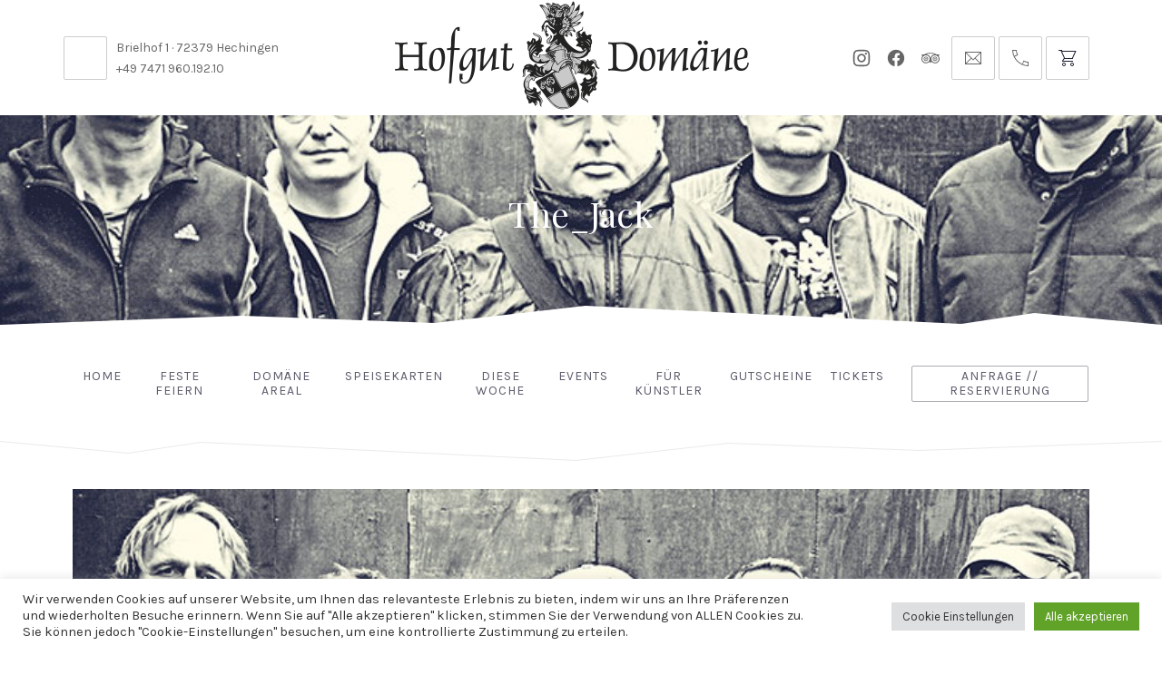

--- FILE ---
content_type: text/html; charset=UTF-8
request_url: https://www.hofgut-domaene.de/the_jack/
body_size: 23306
content:
<!DOCTYPE html><html id="top" dir="ltr" lang="de" prefix="og: https://ogp.me/ns#"><head><meta charset="UTF-8"><meta name="viewport" content="width=device-width, initial-scale=1, minimum-scale=1"><meta http-equiv="x-ua-compatible" content="ie=edge"><meta name="theme-color" content="#ffffff"><link rel="pingback" href="https://www.hofgut-domaene.de/xmlrpc.php"><title>The_Jack | Domäne Areal Hechingen</title><meta name="robots" content="max-image-preview:large" /><meta name="author" content="admin"/><link rel="canonical" href="https://www.hofgut-domaene.de/the_jack/" /><meta name="generator" content="All in One SEO (AIOSEO) 4.9.3" /><meta property="og:locale" content="de_DE" /><meta property="og:site_name" content="Domäne Areal Hechingen | Event Gastronomie in Hechingen im Zollernalbkreis" /><meta property="og:type" content="article" /><meta property="og:title" content="The_Jack | Domäne Areal Hechingen" /><meta property="og:url" content="https://www.hofgut-domaene.de/the_jack/" /><meta property="article:published_time" content="2021-01-28T14:22:43+00:00" /><meta property="article:modified_time" content="2021-01-28T14:22:43+00:00" /><meta name="twitter:card" content="summary" /><meta name="twitter:title" content="The_Jack | Domäne Areal Hechingen" /> <script type="application/ld+json" class="aioseo-schema">{"@context":"https:\/\/schema.org","@graph":[{"@type":"BreadcrumbList","@id":"https:\/\/www.hofgut-domaene.de\/the_jack\/#breadcrumblist","itemListElement":[{"@type":"ListItem","@id":"https:\/\/www.hofgut-domaene.de#listItem","position":1,"name":"Home","item":"https:\/\/www.hofgut-domaene.de","nextItem":{"@type":"ListItem","@id":"https:\/\/www.hofgut-domaene.de\/the_jack\/#listItem","name":"The_Jack"}},{"@type":"ListItem","@id":"https:\/\/www.hofgut-domaene.de\/the_jack\/#listItem","position":2,"name":"The_Jack","previousItem":{"@type":"ListItem","@id":"https:\/\/www.hofgut-domaene.de#listItem","name":"Home"}}]},{"@type":"ItemPage","@id":"https:\/\/www.hofgut-domaene.de\/the_jack\/#itempage","url":"https:\/\/www.hofgut-domaene.de\/the_jack\/","name":"The_Jack | Dom\u00e4ne Areal Hechingen","inLanguage":"de-DE","isPartOf":{"@id":"https:\/\/www.hofgut-domaene.de\/#website"},"breadcrumb":{"@id":"https:\/\/www.hofgut-domaene.de\/the_jack\/#breadcrumblist"},"author":{"@id":"https:\/\/www.hofgut-domaene.de\/author\/admin\/#author"},"creator":{"@id":"https:\/\/www.hofgut-domaene.de\/author\/admin\/#author"},"datePublished":"2021-01-28T15:22:43+01:00","dateModified":"2021-01-28T15:22:43+01:00"},{"@type":"Organization","@id":"https:\/\/www.hofgut-domaene.de\/#organization","name":"Hofgut Dom\u00e4ne Hechingen","description":"Event Gastronomie in Hechingen im Zollernalbkreis","url":"https:\/\/www.hofgut-domaene.de\/","telephone":"+49747196019210","logo":{"@type":"ImageObject","url":"https:\/\/www.hofgut-domaene.de\/wp-content\/uploads\/2021\/01\/The_Jack.jpg","@id":"https:\/\/www.hofgut-domaene.de\/the_jack\/#organizationLogo"},"image":{"@id":"https:\/\/www.hofgut-domaene.de\/the_jack\/#organizationLogo"}},{"@type":"Person","@id":"https:\/\/www.hofgut-domaene.de\/author\/admin\/#author","url":"https:\/\/www.hofgut-domaene.de\/author\/admin\/","name":"admin"},{"@type":"WebSite","@id":"https:\/\/www.hofgut-domaene.de\/#website","url":"https:\/\/www.hofgut-domaene.de\/","name":"Dom\u00e4ne Areal Hechingen","description":"Event Gastronomie in Hechingen im Zollernalbkreis","inLanguage":"de-DE","publisher":{"@id":"https:\/\/www.hofgut-domaene.de\/#organization"}}]}</script> <link rel="alternate" type="application/rss+xml" title="Domäne Areal Hechingen &raquo; Feed" href="https://www.hofgut-domaene.de/feed/" /><link rel="alternate" type="application/rss+xml" title="Domäne Areal Hechingen &raquo; Kommentar-Feed" href="https://www.hofgut-domaene.de/comments/feed/" /><link rel="alternate" title="oEmbed (JSON)" type="application/json+oembed" href="https://www.hofgut-domaene.de/wp-json/oembed/1.0/embed?url=https%3A%2F%2Fwww.hofgut-domaene.de%2Fthe_jack%2F" /><link rel="alternate" title="oEmbed (XML)" type="text/xml+oembed" href="https://www.hofgut-domaene.de/wp-json/oembed/1.0/embed?url=https%3A%2F%2Fwww.hofgut-domaene.de%2Fthe_jack%2F&#038;format=xml" /><style id='wp-img-auto-sizes-contain-inline-css'>img:is([sizes=auto i],[sizes^="auto," i]){contain-intrinsic-size:3000px 1500px}
/*# sourceURL=wp-img-auto-sizes-contain-inline-css */</style><link rel='stylesheet' id='woosb-blocks-css' href='https://www.hofgut-domaene.de/wp-content/plugins/woo-product-bundle-premium/assets/css/blocks.css?ver=8.4.3' media='all' /><link rel='stylesheet' id='google-fonts-css' href='https://www.hofgut-domaene.de/wp-content/uploads/fonts/f94b8d79df1a8fbb450f9cd93ba65006/font.css?v=1666702038' media='all' /><style id='wp-block-library-inline-css'>:root{--wp-block-synced-color:#7a00df;--wp-block-synced-color--rgb:122,0,223;--wp-bound-block-color:var(--wp-block-synced-color);--wp-editor-canvas-background:#ddd;--wp-admin-theme-color:#007cba;--wp-admin-theme-color--rgb:0,124,186;--wp-admin-theme-color-darker-10:#006ba1;--wp-admin-theme-color-darker-10--rgb:0,107,160.5;--wp-admin-theme-color-darker-20:#005a87;--wp-admin-theme-color-darker-20--rgb:0,90,135;--wp-admin-border-width-focus:2px}@media (min-resolution:192dpi){:root{--wp-admin-border-width-focus:1.5px}}.wp-element-button{cursor:pointer}:root .has-very-light-gray-background-color{background-color:#eee}:root .has-very-dark-gray-background-color{background-color:#313131}:root .has-very-light-gray-color{color:#eee}:root .has-very-dark-gray-color{color:#313131}:root .has-vivid-green-cyan-to-vivid-cyan-blue-gradient-background{background:linear-gradient(135deg,#00d084,#0693e3)}:root .has-purple-crush-gradient-background{background:linear-gradient(135deg,#34e2e4,#4721fb 50%,#ab1dfe)}:root .has-hazy-dawn-gradient-background{background:linear-gradient(135deg,#faaca8,#dad0ec)}:root .has-subdued-olive-gradient-background{background:linear-gradient(135deg,#fafae1,#67a671)}:root .has-atomic-cream-gradient-background{background:linear-gradient(135deg,#fdd79a,#004a59)}:root .has-nightshade-gradient-background{background:linear-gradient(135deg,#330968,#31cdcf)}:root .has-midnight-gradient-background{background:linear-gradient(135deg,#020381,#2874fc)}:root{--wp--preset--font-size--normal:16px;--wp--preset--font-size--huge:42px}.has-regular-font-size{font-size:1em}.has-larger-font-size{font-size:2.625em}.has-normal-font-size{font-size:var(--wp--preset--font-size--normal)}.has-huge-font-size{font-size:var(--wp--preset--font-size--huge)}.has-text-align-center{text-align:center}.has-text-align-left{text-align:left}.has-text-align-right{text-align:right}.has-fit-text{white-space:nowrap!important}#end-resizable-editor-section{display:none}.aligncenter{clear:both}.items-justified-left{justify-content:flex-start}.items-justified-center{justify-content:center}.items-justified-right{justify-content:flex-end}.items-justified-space-between{justify-content:space-between}.screen-reader-text{border:0;clip-path:inset(50%);height:1px;margin:-1px;overflow:hidden;padding:0;position:absolute;width:1px;word-wrap:normal!important}.screen-reader-text:focus{background-color:#ddd;clip-path:none;color:#444;display:block;font-size:1em;height:auto;left:5px;line-height:normal;padding:15px 23px 14px;text-decoration:none;top:5px;width:auto;z-index:100000}html :where(.has-border-color){border-style:solid}html :where([style*=border-top-color]){border-top-style:solid}html :where([style*=border-right-color]){border-right-style:solid}html :where([style*=border-bottom-color]){border-bottom-style:solid}html :where([style*=border-left-color]){border-left-style:solid}html :where([style*=border-width]){border-style:solid}html :where([style*=border-top-width]){border-top-style:solid}html :where([style*=border-right-width]){border-right-style:solid}html :where([style*=border-bottom-width]){border-bottom-style:solid}html :where([style*=border-left-width]){border-left-style:solid}html :where(img[class*=wp-image-]){height:auto;max-width:100%}:where(figure){margin:0 0 1em}html :where(.is-position-sticky){--wp-admin--admin-bar--position-offset:var(--wp-admin--admin-bar--height,0px)}@media screen and (max-width:600px){html :where(.is-position-sticky){--wp-admin--admin-bar--position-offset:0px}}

/*# sourceURL=wp-block-library-inline-css */</style><link rel='stylesheet' id='wc-blocks-style-css' href='https://www.hofgut-domaene.de/wp-content/plugins/woocommerce/assets/client/blocks/wc-blocks.css?ver=wc-10.4.3' media='all' /><style id='global-styles-inline-css'>:root{--wp--preset--aspect-ratio--square: 1;--wp--preset--aspect-ratio--4-3: 4/3;--wp--preset--aspect-ratio--3-4: 3/4;--wp--preset--aspect-ratio--3-2: 3/2;--wp--preset--aspect-ratio--2-3: 2/3;--wp--preset--aspect-ratio--16-9: 16/9;--wp--preset--aspect-ratio--9-16: 9/16;--wp--preset--color--black: #000000;--wp--preset--color--cyan-bluish-gray: #abb8c3;--wp--preset--color--white: #ffffff;--wp--preset--color--pale-pink: #f78da7;--wp--preset--color--vivid-red: #cf2e2e;--wp--preset--color--luminous-vivid-orange: #ff6900;--wp--preset--color--luminous-vivid-amber: #fcb900;--wp--preset--color--light-green-cyan: #7bdcb5;--wp--preset--color--vivid-green-cyan: #00d084;--wp--preset--color--pale-cyan-blue: #8ed1fc;--wp--preset--color--vivid-cyan-blue: #0693e3;--wp--preset--color--vivid-purple: #9b51e0;--wp--preset--color--cnt: #323246;--wp--preset--color--cnt-ac: #b4a08c;--wp--preset--color--cnt-bg: #ffffff;--wp--preset--gradient--vivid-cyan-blue-to-vivid-purple: linear-gradient(135deg,rgb(6,147,227) 0%,rgb(155,81,224) 100%);--wp--preset--gradient--light-green-cyan-to-vivid-green-cyan: linear-gradient(135deg,rgb(122,220,180) 0%,rgb(0,208,130) 100%);--wp--preset--gradient--luminous-vivid-amber-to-luminous-vivid-orange: linear-gradient(135deg,rgb(252,185,0) 0%,rgb(255,105,0) 100%);--wp--preset--gradient--luminous-vivid-orange-to-vivid-red: linear-gradient(135deg,rgb(255,105,0) 0%,rgb(207,46,46) 100%);--wp--preset--gradient--very-light-gray-to-cyan-bluish-gray: linear-gradient(135deg,rgb(238,238,238) 0%,rgb(169,184,195) 100%);--wp--preset--gradient--cool-to-warm-spectrum: linear-gradient(135deg,rgb(74,234,220) 0%,rgb(151,120,209) 20%,rgb(207,42,186) 40%,rgb(238,44,130) 60%,rgb(251,105,98) 80%,rgb(254,248,76) 100%);--wp--preset--gradient--blush-light-purple: linear-gradient(135deg,rgb(255,206,236) 0%,rgb(152,150,240) 100%);--wp--preset--gradient--blush-bordeaux: linear-gradient(135deg,rgb(254,205,165) 0%,rgb(254,45,45) 50%,rgb(107,0,62) 100%);--wp--preset--gradient--luminous-dusk: linear-gradient(135deg,rgb(255,203,112) 0%,rgb(199,81,192) 50%,rgb(65,88,208) 100%);--wp--preset--gradient--pale-ocean: linear-gradient(135deg,rgb(255,245,203) 0%,rgb(182,227,212) 50%,rgb(51,167,181) 100%);--wp--preset--gradient--electric-grass: linear-gradient(135deg,rgb(202,248,128) 0%,rgb(113,206,126) 100%);--wp--preset--gradient--midnight: linear-gradient(135deg,rgb(2,3,129) 0%,rgb(40,116,252) 100%);--wp--preset--font-size--small: 12px;--wp--preset--font-size--medium: 14px;--wp--preset--font-size--large: 18px;--wp--preset--font-size--x-large: 42px;--wp--preset--font-size--huge: 22px;--wp--preset--spacing--20: 0.44rem;--wp--preset--spacing--30: 0.67rem;--wp--preset--spacing--40: 1rem;--wp--preset--spacing--50: 1.5rem;--wp--preset--spacing--60: 2.25rem;--wp--preset--spacing--70: 3.38rem;--wp--preset--spacing--80: 5.06rem;--wp--preset--shadow--natural: 6px 6px 9px rgba(0, 0, 0, 0.2);--wp--preset--shadow--deep: 12px 12px 50px rgba(0, 0, 0, 0.4);--wp--preset--shadow--sharp: 6px 6px 0px rgba(0, 0, 0, 0.2);--wp--preset--shadow--outlined: 6px 6px 0px -3px rgb(255, 255, 255), 6px 6px rgb(0, 0, 0);--wp--preset--shadow--crisp: 6px 6px 0px rgb(0, 0, 0);}:where(.is-layout-flex){gap: 0.5em;}:where(.is-layout-grid){gap: 0.5em;}body .is-layout-flex{display: flex;}.is-layout-flex{flex-wrap: wrap;align-items: center;}.is-layout-flex > :is(*, div){margin: 0;}body .is-layout-grid{display: grid;}.is-layout-grid > :is(*, div){margin: 0;}:where(.wp-block-columns.is-layout-flex){gap: 2em;}:where(.wp-block-columns.is-layout-grid){gap: 2em;}:where(.wp-block-post-template.is-layout-flex){gap: 1.25em;}:where(.wp-block-post-template.is-layout-grid){gap: 1.25em;}.has-black-color{color: var(--wp--preset--color--black) !important;}.has-cyan-bluish-gray-color{color: var(--wp--preset--color--cyan-bluish-gray) !important;}.has-white-color{color: var(--wp--preset--color--white) !important;}.has-pale-pink-color{color: var(--wp--preset--color--pale-pink) !important;}.has-vivid-red-color{color: var(--wp--preset--color--vivid-red) !important;}.has-luminous-vivid-orange-color{color: var(--wp--preset--color--luminous-vivid-orange) !important;}.has-luminous-vivid-amber-color{color: var(--wp--preset--color--luminous-vivid-amber) !important;}.has-light-green-cyan-color{color: var(--wp--preset--color--light-green-cyan) !important;}.has-vivid-green-cyan-color{color: var(--wp--preset--color--vivid-green-cyan) !important;}.has-pale-cyan-blue-color{color: var(--wp--preset--color--pale-cyan-blue) !important;}.has-vivid-cyan-blue-color{color: var(--wp--preset--color--vivid-cyan-blue) !important;}.has-vivid-purple-color{color: var(--wp--preset--color--vivid-purple) !important;}.has-black-background-color{background-color: var(--wp--preset--color--black) !important;}.has-cyan-bluish-gray-background-color{background-color: var(--wp--preset--color--cyan-bluish-gray) !important;}.has-white-background-color{background-color: var(--wp--preset--color--white) !important;}.has-pale-pink-background-color{background-color: var(--wp--preset--color--pale-pink) !important;}.has-vivid-red-background-color{background-color: var(--wp--preset--color--vivid-red) !important;}.has-luminous-vivid-orange-background-color{background-color: var(--wp--preset--color--luminous-vivid-orange) !important;}.has-luminous-vivid-amber-background-color{background-color: var(--wp--preset--color--luminous-vivid-amber) !important;}.has-light-green-cyan-background-color{background-color: var(--wp--preset--color--light-green-cyan) !important;}.has-vivid-green-cyan-background-color{background-color: var(--wp--preset--color--vivid-green-cyan) !important;}.has-pale-cyan-blue-background-color{background-color: var(--wp--preset--color--pale-cyan-blue) !important;}.has-vivid-cyan-blue-background-color{background-color: var(--wp--preset--color--vivid-cyan-blue) !important;}.has-vivid-purple-background-color{background-color: var(--wp--preset--color--vivid-purple) !important;}.has-black-border-color{border-color: var(--wp--preset--color--black) !important;}.has-cyan-bluish-gray-border-color{border-color: var(--wp--preset--color--cyan-bluish-gray) !important;}.has-white-border-color{border-color: var(--wp--preset--color--white) !important;}.has-pale-pink-border-color{border-color: var(--wp--preset--color--pale-pink) !important;}.has-vivid-red-border-color{border-color: var(--wp--preset--color--vivid-red) !important;}.has-luminous-vivid-orange-border-color{border-color: var(--wp--preset--color--luminous-vivid-orange) !important;}.has-luminous-vivid-amber-border-color{border-color: var(--wp--preset--color--luminous-vivid-amber) !important;}.has-light-green-cyan-border-color{border-color: var(--wp--preset--color--light-green-cyan) !important;}.has-vivid-green-cyan-border-color{border-color: var(--wp--preset--color--vivid-green-cyan) !important;}.has-pale-cyan-blue-border-color{border-color: var(--wp--preset--color--pale-cyan-blue) !important;}.has-vivid-cyan-blue-border-color{border-color: var(--wp--preset--color--vivid-cyan-blue) !important;}.has-vivid-purple-border-color{border-color: var(--wp--preset--color--vivid-purple) !important;}.has-vivid-cyan-blue-to-vivid-purple-gradient-background{background: var(--wp--preset--gradient--vivid-cyan-blue-to-vivid-purple) !important;}.has-light-green-cyan-to-vivid-green-cyan-gradient-background{background: var(--wp--preset--gradient--light-green-cyan-to-vivid-green-cyan) !important;}.has-luminous-vivid-amber-to-luminous-vivid-orange-gradient-background{background: var(--wp--preset--gradient--luminous-vivid-amber-to-luminous-vivid-orange) !important;}.has-luminous-vivid-orange-to-vivid-red-gradient-background{background: var(--wp--preset--gradient--luminous-vivid-orange-to-vivid-red) !important;}.has-very-light-gray-to-cyan-bluish-gray-gradient-background{background: var(--wp--preset--gradient--very-light-gray-to-cyan-bluish-gray) !important;}.has-cool-to-warm-spectrum-gradient-background{background: var(--wp--preset--gradient--cool-to-warm-spectrum) !important;}.has-blush-light-purple-gradient-background{background: var(--wp--preset--gradient--blush-light-purple) !important;}.has-blush-bordeaux-gradient-background{background: var(--wp--preset--gradient--blush-bordeaux) !important;}.has-luminous-dusk-gradient-background{background: var(--wp--preset--gradient--luminous-dusk) !important;}.has-pale-ocean-gradient-background{background: var(--wp--preset--gradient--pale-ocean) !important;}.has-electric-grass-gradient-background{background: var(--wp--preset--gradient--electric-grass) !important;}.has-midnight-gradient-background{background: var(--wp--preset--gradient--midnight) !important;}.has-small-font-size{font-size: var(--wp--preset--font-size--small) !important;}.has-medium-font-size{font-size: var(--wp--preset--font-size--medium) !important;}.has-large-font-size{font-size: var(--wp--preset--font-size--large) !important;}.has-x-large-font-size{font-size: var(--wp--preset--font-size--x-large) !important;}
/*# sourceURL=global-styles-inline-css */</style><style id='classic-theme-styles-inline-css'>/*! This file is auto-generated */
.wp-block-button__link{color:#fff;background-color:#32373c;border-radius:9999px;box-shadow:none;text-decoration:none;padding:calc(.667em + 2px) calc(1.333em + 2px);font-size:1.125em}.wp-block-file__button{background:#32373c;color:#fff;text-decoration:none}
/*# sourceURL=/wp-includes/css/classic-themes.min.css */</style><link rel='stylesheet' id='wp-components-css' href='https://www.hofgut-domaene.de/wp-includes/css/dist/components/style.min.css?ver=6.9' media='all' /><link rel='stylesheet' id='wp-preferences-css' href='https://www.hofgut-domaene.de/wp-includes/css/dist/preferences/style.min.css?ver=6.9' media='all' /><link rel='stylesheet' id='wp-block-editor-css' href='https://www.hofgut-domaene.de/wp-includes/css/dist/block-editor/style.min.css?ver=6.9' media='all' /><link rel='stylesheet' id='popup-maker-block-library-style-css' href='https://www.hofgut-domaene.de/wp-content/plugins/popup-maker/dist/packages/block-library-style.css?ver=dbea705cfafe089d65f1' media='all' /><link rel='stylesheet' id='contact-form-7-css' href='https://www.hofgut-domaene.de/wp-content/plugins/contact-form-7/includes/css/styles.css?ver=6.1.4' media='all' /><link rel='stylesheet' id='cookie-law-info-css' href='https://www.hofgut-domaene.de/wp-content/plugins/cookie-law-info/legacy/public/css/cookie-law-info-public.css?ver=3.3.9.1' media='all' /><link rel='stylesheet' id='cookie-law-info-gdpr-css' href='https://www.hofgut-domaene.de/wp-content/plugins/cookie-law-info/legacy/public/css/cookie-law-info-gdpr.css?ver=3.3.9.1' media='all' /><link rel='stylesheet' id='photoswipe-core-css-css' href='https://www.hofgut-domaene.de/wp-content/plugins/photoswipe-masonry/photoswipe-dist/photoswipe.css?ver=6.9' media='all' /><link rel='stylesheet' id='white_theme-css' href='https://www.hofgut-domaene.de/wp-content/plugins/photoswipe-masonry/photoswipe-dist/white-skin/skin.css?ver=6.9' media='all' /><link rel='stylesheet' id='woocommerce-layout-css' href='https://www.hofgut-domaene.de/wp-content/plugins/woocommerce/assets/css/woocommerce-layout.css?ver=10.4.3' media='all' /><link rel='stylesheet' id='woocommerce-smallscreen-css' href='https://www.hofgut-domaene.de/wp-content/plugins/woocommerce/assets/css/woocommerce-smallscreen.css?ver=10.4.3' media='only screen and (max-width: 768px)' /><link rel='stylesheet' id='woocommerce-general-css' href='https://www.hofgut-domaene.de/wp-content/plugins/woocommerce/assets/css/woocommerce.css?ver=10.4.3' media='all' /><style id='woocommerce-inline-inline-css'>.woocommerce form .form-row .required { visibility: visible; }
/*# sourceURL=woocommerce-inline-inline-css */</style><link rel='stylesheet' id='wpcvs-frontend-css' href='https://www.hofgut-domaene.de/wp-content/plugins/wpc-variation-swatches/assets/css/frontend.css?ver=4.3.4' media='all' /><link rel='stylesheet' id='woosb-frontend-css' href='https://www.hofgut-domaene.de/wp-content/plugins/woo-product-bundle-premium/assets/css/frontend.css?ver=8.4.3' media='all' /><link rel='stylesheet' id='child-css-css' href='https://www.hofgut-domaene.de/wp-content/themes/ginger-child/style.css?ver=6.9' media='all' /><link rel='stylesheet' id='ginger-css' href='https://www.hofgut-domaene.de/wp-content/uploads/ginger-child/ginger.css?ver=1752823057' media='all' /><link rel='stylesheet' id='wcpa-frontend-css' href='https://www.hofgut-domaene.de/wp-content/plugins/woo-custom-product-addons/assets/css/style_0.css?ver=3.0.19' media='all' /><link rel='stylesheet' id='cf7cf-style-css' href='https://www.hofgut-domaene.de/wp-content/plugins/cf7-conditional-fields/style.css?ver=2.6.7' media='all' /><link rel='stylesheet' id='ginger-shop-css' href='https://www.hofgut-domaene.de/wp-content/uploads/ginger-child/ginger-shop.css?ver=1752823057' media='all' /> <script src="https://www.hofgut-domaene.de/wp-includes/js/jquery/jquery.min.js?ver=3.7.1" id="jquery-core-js"></script> <script src="https://www.hofgut-domaene.de/wp-includes/js/jquery/jquery-migrate.min.js?ver=3.4.1" id="jquery-migrate-js"></script> <script id="cookie-law-info-js-extra">var Cli_Data = {"nn_cookie_ids":["_gid","SGPBShowingLimitationPage22417","cookielawinfo-checkbox-advertisement","_ga"],"cookielist":[],"non_necessary_cookies":{"necessary":["SGPBShowingLimitationPage22417"],"analytics":["_gid","_ga"]},"ccpaEnabled":"","ccpaRegionBased":"","ccpaBarEnabled":"","strictlyEnabled":["necessary","obligatoire"],"ccpaType":"gdpr","js_blocking":"1","custom_integration":"","triggerDomRefresh":"","secure_cookies":""};
var cli_cookiebar_settings = {"animate_speed_hide":"500","animate_speed_show":"500","background":"#FFF","border":"#b1a6a6c2","border_on":"","button_1_button_colour":"#61a229","button_1_button_hover":"#4e8221","button_1_link_colour":"#fff","button_1_as_button":"1","button_1_new_win":"","button_2_button_colour":"#333","button_2_button_hover":"#292929","button_2_link_colour":"#444","button_2_as_button":"","button_2_hidebar":"","button_3_button_colour":"#dedfe0","button_3_button_hover":"#b2b2b3","button_3_link_colour":"#333333","button_3_as_button":"1","button_3_new_win":"","button_4_button_colour":"#dedfe0","button_4_button_hover":"#b2b2b3","button_4_link_colour":"#333333","button_4_as_button":"1","button_7_button_colour":"#61a229","button_7_button_hover":"#4e8221","button_7_link_colour":"#fff","button_7_as_button":"1","button_7_new_win":"","font_family":"inherit","header_fix":"","notify_animate_hide":"1","notify_animate_show":"","notify_div_id":"#cookie-law-info-bar","notify_position_horizontal":"right","notify_position_vertical":"bottom","scroll_close":"","scroll_close_reload":"","accept_close_reload":"","reject_close_reload":"","showagain_tab":"","showagain_background":"#fff","showagain_border":"#000","showagain_div_id":"#cookie-law-info-again","showagain_x_position":"100px","text":"#333333","show_once_yn":"","show_once":"10000","logging_on":"","as_popup":"","popup_overlay":"1","bar_heading_text":"","cookie_bar_as":"banner","popup_showagain_position":"bottom-right","widget_position":"left"};
var log_object = {"ajax_url":"https://www.hofgut-domaene.de/wp-admin/admin-ajax.php"};
//# sourceURL=cookie-law-info-js-extra</script> <script src="https://www.hofgut-domaene.de/wp-content/plugins/cookie-law-info/legacy/public/js/cookie-law-info-public.js?ver=3.3.9.1" id="cookie-law-info-js"></script> <script src="https://www.hofgut-domaene.de/wp-content/plugins/photoswipe-masonry/photoswipe-masonry.js?ver=6.9" id="photoswipe-masonry-js-js"></script> <script src="https://www.hofgut-domaene.de/wp-content/plugins/photoswipe-masonry/masonry.pkgd.min.js?ver=6.9" id="photoswipe-masonry-js"></script> <script src="https://www.hofgut-domaene.de/wp-content/plugins/photoswipe-masonry/imagesloaded.pkgd.min.js?ver=6.9" id="photoswipe-imagesloaded-js"></script> <script src="//www.hofgut-domaene.de/wp-content/plugins/revslider/sr6/assets/js/rbtools.min.js?ver=6.7.40" async id="tp-tools-js"></script> <script src="//www.hofgut-domaene.de/wp-content/plugins/revslider/sr6/assets/js/rs6.min.js?ver=6.7.40" async id="revmin-js"></script> <script src="https://www.hofgut-domaene.de/wp-content/plugins/woocommerce/assets/js/jquery-blockui/jquery.blockUI.min.js?ver=2.7.0-wc.10.4.3" id="wc-jquery-blockui-js" data-wp-strategy="defer"></script> <script id="wc-add-to-cart-js-extra">var wc_add_to_cart_params = {"ajax_url":"/wp-admin/admin-ajax.php","wc_ajax_url":"/?wc-ajax=%%endpoint%%","i18n_view_cart":"Warenkorb anzeigen","cart_url":"https://www.hofgut-domaene.de/warenkorb/","is_cart":"","cart_redirect_after_add":"no"};
//# sourceURL=wc-add-to-cart-js-extra</script> <script src="https://www.hofgut-domaene.de/wp-content/plugins/woocommerce/assets/js/frontend/add-to-cart.min.js?ver=10.4.3" id="wc-add-to-cart-js" data-wp-strategy="defer"></script> <script src="https://www.hofgut-domaene.de/wp-content/plugins/woocommerce/assets/js/js-cookie/js.cookie.min.js?ver=2.1.4-wc.10.4.3" id="wc-js-cookie-js" defer data-wp-strategy="defer"></script> <script id="woocommerce-js-extra">var woocommerce_params = {"ajax_url":"/wp-admin/admin-ajax.php","wc_ajax_url":"/?wc-ajax=%%endpoint%%","i18n_password_show":"Passwort anzeigen","i18n_password_hide":"Passwort ausblenden"};
//# sourceURL=woocommerce-js-extra</script> <script src="https://www.hofgut-domaene.de/wp-content/plugins/woocommerce/assets/js/frontend/woocommerce.min.js?ver=10.4.3" id="woocommerce-js" defer data-wp-strategy="defer"></script> <script src="https://www.hofgut-domaene.de/wp-content/plugins/js_composer/assets/js/vendors/woocommerce-add-to-cart.js?ver=8.0.1" id="vc_woocommerce-add-to-cart-js-js"></script> <script src="https://www.hofgut-domaene.de/wp-content/plugins/wpc-variation-swatches/assets/libs/tippy/popper.min.js?ver=4.3.4" id="popper-js"></script> <script src="https://www.hofgut-domaene.de/wp-content/plugins/wpc-variation-swatches/assets/libs/tippy/tippy-bundle.umd.min.js?ver=4.3.4" id="tippy-js"></script> <script src="https://www.hofgut-domaene.de/wp-content/themes/ginger-child/custom.js?ver=6.9" id="child-js-js"></script> <script></script><link rel="https://api.w.org/" href="https://www.hofgut-domaene.de/wp-json/" /><link rel="alternate" title="JSON" type="application/json" href="https://www.hofgut-domaene.de/wp-json/wp/v2/media/21947" /><link rel="EditURI" type="application/rsd+xml" title="RSD" href="https://www.hofgut-domaene.de/xmlrpc.php?rsd" /><meta name="generator" content="WordPress 6.9" /><meta name="generator" content="WooCommerce 10.4.3" /><link rel='shortlink' href='https://www.hofgut-domaene.de/?p=21947' /> <script type="text/plain" data-cli-class="cli-blocker-script"  data-cli-script-type="analytics" data-cli-block="true"  data-cli-element-position="head" async src="https://www.googletagmanager.com/gtag/js?id=UA-16235648-1"></script> <script type="text/plain" data-cli-class="cli-blocker-script"  data-cli-script-type="analytics" data-cli-block="true"  data-cli-element-position="head">window.dataLayer = window.dataLayer || [];
function gtag(){dataLayer.push(arguments);}
gtag("js", new Date());
gtag("config", "UA-16235648-1", {"anonymize_ip":true,"allow_display_features":false,"link_attribution":true});</script><script async data-cookiefirst-category="analytics" data-src="https://www.googletagmanager.com/gtag/js?id=UA-16235648-1"></script> <script type="text/plain" data-cookiefirst-category="analytics">window.dataLayer = window.dataLayer || [];
function gtag(){dataLayer.push(arguments);}
gtag("js", new Date());
gtag("config", "UA-16235648-1", {"anonymize_ip":true,"allow_display_features":false,"link_attribution":true});</script> <noscript><style>.woocommerce-product-gallery{ opacity: 1 !important; }</style></noscript><meta name="generator" content="Powered by WPBakery Page Builder - drag and drop page builder for WordPress."/><meta name="generator" content="Powered by Slider Revolution 6.7.40 - responsive, Mobile-Friendly Slider Plugin for WordPress with comfortable drag and drop interface." /><style>:root{}:root{}</style><link rel="icon" href="https://www.hofgut-domaene.de/wp-content/uploads/2017/09/cropped-hofgut-domaene-fav-icon-32x32.png" sizes="32x32" /><link rel="icon" href="https://www.hofgut-domaene.de/wp-content/uploads/2017/09/cropped-hofgut-domaene-fav-icon-192x192.png" sizes="192x192" /><link rel="apple-touch-icon" href="https://www.hofgut-domaene.de/wp-content/uploads/2017/09/cropped-hofgut-domaene-fav-icon-180x180.png" /><meta name="msapplication-TileImage" content="https://www.hofgut-domaene.de/wp-content/uploads/2017/09/cropped-hofgut-domaene-fav-icon-270x270.png" /> <script>function setREVStartSize(e){
			//window.requestAnimationFrame(function() {
				window.RSIW = window.RSIW===undefined ? window.innerWidth : window.RSIW;
				window.RSIH = window.RSIH===undefined ? window.innerHeight : window.RSIH;
				try {
					var pw = document.getElementById(e.c).parentNode.offsetWidth,
						newh;
					pw = pw===0 || isNaN(pw) || (e.l=="fullwidth" || e.layout=="fullwidth") ? window.RSIW : pw;
					e.tabw = e.tabw===undefined ? 0 : parseInt(e.tabw);
					e.thumbw = e.thumbw===undefined ? 0 : parseInt(e.thumbw);
					e.tabh = e.tabh===undefined ? 0 : parseInt(e.tabh);
					e.thumbh = e.thumbh===undefined ? 0 : parseInt(e.thumbh);
					e.tabhide = e.tabhide===undefined ? 0 : parseInt(e.tabhide);
					e.thumbhide = e.thumbhide===undefined ? 0 : parseInt(e.thumbhide);
					e.mh = e.mh===undefined || e.mh=="" || e.mh==="auto" ? 0 : parseInt(e.mh,0);
					if(e.layout==="fullscreen" || e.l==="fullscreen")
						newh = Math.max(e.mh,window.RSIH);
					else{
						e.gw = Array.isArray(e.gw) ? e.gw : [e.gw];
						for (var i in e.rl) if (e.gw[i]===undefined || e.gw[i]===0) e.gw[i] = e.gw[i-1];
						e.gh = e.el===undefined || e.el==="" || (Array.isArray(e.el) && e.el.length==0)? e.gh : e.el;
						e.gh = Array.isArray(e.gh) ? e.gh : [e.gh];
						for (var i in e.rl) if (e.gh[i]===undefined || e.gh[i]===0) e.gh[i] = e.gh[i-1];
											
						var nl = new Array(e.rl.length),
							ix = 0,
							sl;
						e.tabw = e.tabhide>=pw ? 0 : e.tabw;
						e.thumbw = e.thumbhide>=pw ? 0 : e.thumbw;
						e.tabh = e.tabhide>=pw ? 0 : e.tabh;
						e.thumbh = e.thumbhide>=pw ? 0 : e.thumbh;
						for (var i in e.rl) nl[i] = e.rl[i]<window.RSIW ? 0 : e.rl[i];
						sl = nl[0];
						for (var i in nl) if (sl>nl[i] && nl[i]>0) { sl = nl[i]; ix=i;}
						var m = pw>(e.gw[ix]+e.tabw+e.thumbw) ? 1 : (pw-(e.tabw+e.thumbw)) / (e.gw[ix]);
						newh =  (e.gh[ix] * m) + (e.tabh + e.thumbh);
					}
					var el = document.getElementById(e.c);
					if (el!==null && el) el.style.height = newh+"px";
					el = document.getElementById(e.c+"_wrapper");
					if (el!==null && el) {
						el.style.height = newh+"px";
						el.style.display = "block";
					}
				} catch(e){
					console.log("Failure at Presize of Slider:" + e)
				}
			//});
		  };</script> <style id="wp-custom-css">/*
You can add your own CSS here.

Click the help icon above to learn more.
*/
body .psgal figure {
    width: 264px;
padding:10px;
}
.home header .fy-slider-container {
    display: block;
}

.fy-navigation-products {
    display: none;    
}

.woosb-item-product .woosb-availability {
    display: none;
}</style><noscript><style>.wpb_animate_when_almost_visible { opacity: 1; }</style></noscript><link rel='stylesheet' id='cookie-law-info-table-css' href='https://www.hofgut-domaene.de/wp-content/plugins/cookie-law-info/legacy/public/css/cookie-law-info-table.css?ver=3.3.9.1' media='all' /><link rel='stylesheet' id='rs-plugin-settings-css' href='//www.hofgut-domaene.de/wp-content/plugins/revslider/sr6/assets/css/rs6.css?ver=6.7.40' media='all' /><style id='rs-plugin-settings-inline-css'>#rs-demo-id {}
/*# sourceURL=rs-plugin-settings-inline-css */</style></head><body class="attachment wp-singular attachment-template-default single single-attachment postid-21947 attachmentid-21947 attachment-jpeg wp-embed-responsive wp-theme-ginger wp-child-theme-ginger-child theme-ginger woocommerce-no-js chrome layout-full border-pattern-cubist-large header-align-center header-background-transparent reveal-disabled no-shadow navigation-bottom navigation-align-left navigation-width-full navigation-background-solid heading-medium no-slides slideshow-caption-solid merge-post-content loading-disabled shop-add-to-cart-enabled wpb-js-composer js-comp-ver-8.0.1 vc_responsive"><ul id="skip-links" class="fy-skip-links"><li><a href="#navigation">Skip to Navigation</a></li><li><a href="#content">Skip to Content</a></li><li><a href="#footer">Skip to Footer</a></li></ul><div class="fy-container js-sticky-container"><div class="fy-canvas"><header class="fy-header fy-header-center"><div class="fy-centerer"><div class="fy-flex-container fy-flex-container-center fy-flex-gutter-xsmall"><div class="fy-tablet-hide fy-phone-hide fy-flex-column-auto fy-flex-column-tablet-50 fy-flex-column-phone-100 fy-flex-order-tablet-2"><div class="fy-directions"><div class="fy-flex-container fy-flex-container-center fy-flex-gutter-0"><div class="fy-flex-column fy-flex-column-phone-100"><div class="fy-icon fy-icon-place"> <svg class="icon" fill="#212335" width="24" height="24" viewBox="0 0 24 24" xmlns="http://www.w3.org/2000/svg" role="img" aria-label="Location"> <path class="shape" d="M12,3c-3.9,0-7,3.1-7,7c0,1.5,0.5,3,1.3,4.1L12,21l5.7-6.9C18.5,13,19,11.5,19,10C19,6.1,15.9,3,12,3z
 M16.9,13.5L12,19.4l-4.9-5.9C6.4,12.5,6,11.3,6,10c0-3.3,2.7-6,6-6s6,2.7,6,6C18,11.3,17.6,12.5,16.9,13.5z M12,7
 c-1.7,0-3,1.3-3,3s1.3,3,3,3s3-1.3,3-3S13.7,7,12,7z M12,12c-1.1,0-2-0.9-2-2s0.9-2,2-2s2,0.9,2,2S13.1,12,12,12z"></path><title>Location</title> </svg></div></div><div class="fy-flex-column-auto"><div class="fy-address"> Brielhof 1 · 72379 Hechingen</div><div class="fy-hours"> +49 7471 960.192.10</div></div></div></div></div><div class="fy-position-relative fy-flex-column fy-flex-column-tablet-100 fy-flex-order-tablet-1"><div class="fy-flex-container fy-flex-container-center fy-flex-gutter-xsmall"><div class="fy-flex-column-auto"><p class="fy-logo cs-logo"> <a href="https://www.hofgut-domaene.de/" rel="home" title="Domäne Areal Hechingen &mdash; Event Gastronomie in Hechingen im Zollernalbkreis"> <img class="fy-logo-img"
 alt="Domäne Areal Hechingen"
 width="400"
 height="122"
 src="https://www.hofgut-domaene.de/wp-content/uploads/2017/09/hofgut-domaene-logo-original.png"> </a></p></div><div class="fy-header-bar-column fy-flex-column"><div class="fy-header-bar"><div class="fy-flex-container fy-flex-container-center fy-flex-gutter-xsmall"><div class="fy-flex-column-auto"> <button class="fy-navigation-trigger js-navigation-trigger"> <svg class="icon" xmlns="http://www.w3.org/2000/svg" width="24" height="24" viewBox="0 0 24 24" role="img" focusable="false"> <path class="shape" d="M3,19h18v-1H3V19z M3,6v1h18V6H3z M3,13h18v-1H3V13z"></path> </svg> <span class="screen-reader-text">Navigation</span> </button></div><div class="fy-flex-column"><nav class="fy-shop-toolbar"><ul><li> <a class="fy-account"
 title="My Account"
 href="https://www.hofgut-domaene.de/mein-konto/"><div class="fy-icon"><svg class="icon" fill="#ffffff" width="24" height="24" viewBox="0 0 24 24" xmlns="http://www.w3.org/2000/svg" role="img" aria-label="User"> <path class="shape" d="M16,14h-0.022C16.61,13.162,17,12.131,17,11V8c0-2.762-2.238-5-5-5C9.239,3,7,5.238,7,8v3c0,1.131,0.39,2.162,1.022,3H8
 c-2.209,0-4,1.791-4,4v3h16v-3C20,15.791,18.209,14,16,14z M8,11V8c0-2.209,1.791-4,4-4s4,1.791,4,4v3c0,2.209-1.791,4-4,4
 S8,13.209,8,11z M19,20H5v-2c0-1.657,1.343-3,3-3h1v-0.022C9.838,15.61,10.869,16,12,16s2.162-0.39,3-1.022V15h1
 c1.656,0,3,1.343,3,3V20z"></path><title>User</title> </svg></div> </a></li><li class="js-cart"> <a class="fy-cart"
 href="https://www.hofgut-domaene.de/warenkorb/"><div class="fy-icon"><svg class="icon" fill="#ffffff" width="24" height="24" viewBox="0 0 24 24" xmlns="http://www.w3.org/2000/svg" role="img" aria-label="Cart"> <path class="shape" d="M8,17c-1.1,0-2,0.9-2,2s0.9,2,2,2s2-0.9,2-2S9.1,17,8,17z M8,20c-0.6,0-1-0.4-1-1s0.4-1,1-1s1,0.4,1,1
 S8.6,20,8,20z M8,12l-2,3v1h12v-1H7.2l1.3-2H18v-1h0l3.6-8H6V3H2v1h2.4L8,12L8,12z M6,5h14l-3.1,7H9.1L6,5z M17,17
 c-1.1,0-2,0.9-2,2s0.9,2,2,2s2-0.9,2-2S18.1,17,17,17z M17,20c-0.6,0-1-0.4-1-1s0.4-1,1-1s1,0.4,1,1S17.6,20,17,20z"></path><title>Cart</title> </svg></div><div class="fy-cart-count"> 0</div> </a></li></ul></nav></div></div></div></div></div></div><div class="fy-tablet-hide fy-phone-hide fy-flex-column-auto fy-flex-column-tablet-50 fy-flex-column-phone-100 fy-flex-order-tablet-3 fy-align-right"><div class="fy-flex-container fy-flex-container-top fy-flex-gutter-xsmall"><div class="fy-flex-column-auto"><nav class="fy-socials cs-socials"><ul><li class="fy-social-instagram"> <a href="https://www.instagram.com/hofgutdomaene/"
 title="Instagram"
 target="_blank"
 rel="noopener"><div class="fy-icon"> <svg class="icon instagram" width="24" height="24" xmlns="http://www.w3.org/2000/svg" viewBox="0 0 24 24" role="img" aria-label="Instagram"> <path d="M22.934,7.465c-0.053-1.171-0.239-1.971-0.512-2.67c-0.281-0.724-0.656-1.337-1.268-1.948
 c-0.612-0.612-1.226-0.988-1.949-1.27c-0.699-0.271-1.499-0.457-2.67-0.511C15.362,1.013,14.987,1,12,1S8.638,1.013,7.465,1.066
 C6.294,1.12,5.494,1.306,4.794,1.577c-0.723,0.281-1.336,0.657-1.948,1.27C2.235,3.458,1.858,4.071,1.578,4.795
 C1.306,5.494,1.12,6.294,1.066,7.465C1.013,8.638,1,9.013,1,12s0.013,3.362,0.066,4.535c0.053,1.171,0.239,1.971,0.511,2.67
 c0.281,0.724,0.657,1.337,1.269,1.948c0.612,0.612,1.225,0.988,1.948,1.27c0.7,0.271,1.5,0.457,2.67,0.511
 C8.638,22.987,9.013,23,12,23s3.362-0.013,4.535-0.066c1.171-0.054,1.971-0.239,2.67-0.511c0.724-0.281,1.337-0.657,1.949-1.27
 c0.611-0.611,0.986-1.225,1.268-1.948c0.272-0.699,0.459-1.499,0.512-2.67C22.987,15.362,23,14.987,23,12
 S22.987,8.638,22.934,7.465z M20.954,16.445c-0.049,1.072-0.228,1.655-0.379,2.043c-0.2,0.513-0.438,0.879-0.823,1.265
 c-0.385,0.385-0.751,0.623-1.265,0.822c-0.388,0.151-0.97,0.33-2.042,0.379c-1.16,0.053-1.508,0.064-4.445,0.064
 s-3.285-0.012-4.445-0.064c-1.072-0.049-1.655-0.228-2.042-0.379c-0.513-0.199-0.879-0.438-1.265-0.822
 c-0.385-0.385-0.624-0.752-0.823-1.265c-0.151-0.388-0.33-0.971-0.379-2.043C2.993,15.285,2.982,14.938,2.982,12
 c0-2.937,0.011-3.285,0.064-4.444C3.095,6.482,3.274,5.9,3.425,5.513c0.199-0.514,0.438-0.88,0.823-1.265s0.751-0.624,1.265-0.823
 c0.388-0.15,0.97-0.33,2.042-0.379C8.715,2.993,9.063,2.982,12,2.982c2.938,0,3.285,0.011,4.445,0.063
 c1.072,0.049,1.654,0.229,2.042,0.379c0.514,0.199,0.88,0.438,1.265,0.823s0.623,0.751,0.823,1.265
 c0.15,0.388,0.33,0.97,0.379,2.043c0.053,1.159,0.063,1.508,0.063,4.444C21.018,14.938,21.007,15.285,20.954,16.445z
 M17.871,4.809c-0.729,0-1.319,0.591-1.319,1.319c0,0.729,0.591,1.32,1.319,1.32c0.729,0,1.32-0.591,1.32-1.32
 C19.191,5.399,18.602,4.809,17.871,4.809z M12,6.352C8.88,6.352,6.352,8.88,6.352,12S8.88,17.648,12,17.648
 c3.119,0,5.648-2.528,5.648-5.648S15.119,6.352,12,6.352z M12,15.667c-2.025,0-3.667-1.642-3.667-3.667S9.975,8.333,12,8.333
 c2.025,0,3.666,1.642,3.666,3.667S14.025,15.667,12,15.667z"></path> </svg></div> <span class="screen-reader-text">Neues Fenster</span> </a></li><li class="fy-social-facebook"> <a href="https://de-de.facebook.com/HofgutDomaene/"
 title="Facebook"
 target="_blank"
 rel="noopener"><div class="fy-icon"> <svg class="icon facebook" width="24" height="24" xmlns="http://www.w3.org/2000/svg" viewBox="0 0 24 24" role="img" aria-label="Facebook"> <path d="M12,1.002c-6.076,0-11,4.954-11,11.065c0,5.525,4.027,10.105,9.289,10.932v-7.734H7.478v-3.197h2.812l0.001-2.438
 c0-2.772,1.634-4.311,4.146-4.311c1.204,0,2.452,0.232,2.452,0.232v2.705h-1.377c-1.366,0-1.803,0.86-1.803,1.736l0.002,2.075
 h3.056l-0.489,3.197h-2.566v7.734C18.974,22.173,23,17.593,23,12.067C23,5.956,18.075,1.002,12,1.002z"></path> </svg></div> <span class="screen-reader-text">Neues Fenster</span> </a></li><li class="fy-social-tripadvisor"> <a href="https://www.tripadvisor.de/Restaurant_Review-g1023968-d1038054-Reviews-Hofgut_Domane-Hechingen_Baden_Wurttemberg.html"
 title="TripAdvisor"
 target="_blank"
 rel="noopener"><div class="fy-icon"> <svg class="icon tripadvisor" width="24" height="24" xmlns="http://www.w3.org/2000/svg" viewBox="0 0 24 24" role="img" aria-label="TripAdvisor"> <path d="M22.867,9.634c-0.052-0.073-0.047-0.136-0.025-0.211c0.201-0.698,0.543-1.33,0.943-1.934
 c0.056-0.084,0.111-0.166,0.166-0.249c0.004-0.006,0-0.015,0-0.038c-0.094-0.005-0.188-0.015-0.283-0.015
 c-1.179-0.001-2.357,0.001-3.537-0.004c-0.082,0-0.175-0.027-0.245-0.07c-1.004-0.618-2.071-1.094-3.202-1.437
 c-0.648-0.196-1.305-0.362-1.975-0.455c-0.908-0.126-2.274-0.304-3.983-0.174c-0.701,0.045-1.395,0.138-2.084,0.269
 C7.929,5.452,7.23,5.638,6.546,5.876c-0.949,0.33-1.852,0.754-2.7,1.29C3.801,7.194,3.743,7.215,3.69,7.215
 c-1.207,0.003-2.413,0.002-3.62,0.002c-0.02,0-0.04-0.004-0.06-0.007v0.048c0.101,0.137,0.21,0.268,0.301,0.41
 C0.67,8.227,0.977,8.811,1.155,9.452C1.169,9.504,1.158,9.58,1.128,9.623c-0.436,0.611-0.753,1.276-0.936,2
 c-0.063,0.249-0.314,1.274-0.108,2.339c0.181,1.14,0.662,2.143,1.436,3.006c0.791,0.884,1.771,1.482,2.924,1.794
 c0.813,0.221,1.643,0.268,2.48,0.137c1.506-0.234,2.742-0.934,3.724-2.076c0.008-0.009,0.016-0.018,0.025-0.025
 c0.005-0.005,0.014-0.007,0.042-0.021c0.416,0.61,0.833,1.225,1.264,1.858c0.433-0.636,0.855-1.255,1.285-1.886
 c0.115,0.127,0.215,0.244,0.322,0.356c0.813,0.854,1.798,1.418,2.947,1.712c0.472,0.12,0.953,0.185,1.436,0.182
 c1.15-0.007,2.226-0.296,3.199-0.904c1.363-0.85,2.26-2.051,2.645-3.591C24.252,12.747,23.916,11.118,22.867,9.634z M6.066,17.769
 c-2.685,0.022-4.791-2.11-4.833-4.625c-0.045-2.696,2.202-4.814,4.779-4.792c2.662,0,4.798,2.104,4.794,4.729
 C10.802,15.636,8.691,17.746,6.066,17.769z M10.065,8.676C8.985,7.708,7.706,7.209,6.25,7.121
 c1.947-0.804,3.986-1.107,6.082-1.067c1.844,0.035,3.637,0.351,5.336,1.095c-1.433,0.106-2.694,0.608-3.754,1.564
 c-1.058,0.956-1.673,2.148-1.91,3.548C11.775,10.845,11.143,9.641,10.065,8.676z M17.986,17.793
 c-2.64,0.011-4.789-2.12-4.789-4.728c0.023-2.567,2.07-4.643,4.687-4.696c2.649-0.053,4.889,1.99,4.891,4.708
 C22.776,15.714,20.637,17.784,17.986,17.793z M17.977,10.09c-1.586-0.027-2.972,1.262-2.973,2.917
 c-0.001,1.636,1.375,2.985,3.096,2.92c1.539-0.058,2.846-1.309,2.846-2.928C20.945,11.388,19.617,10.087,17.977,10.09z
 M17.971,14.915c-1.063-0.003-1.941-0.872-1.938-1.916c0.005-1.049,0.879-1.899,1.952-1.899c1.062,0,1.926,0.854,1.926,1.907
 C19.911,14.057,19.036,14.919,17.971,14.915z M5.949,10.09c-1.578-0.028-2.973,1.247-2.977,2.914c-0.003,1.645,1.39,3,3.117,2.922
 c1.513-0.067,2.819-1.291,2.824-2.923C8.917,11.391,7.587,10.088,5.949,10.09z M5.946,14.916C4.879,14.913,4.003,14.053,4,13.006
 c-0.002-1.034,0.875-1.904,1.922-1.906c1.085-0.002,1.955,0.842,1.958,1.9C7.883,14.05,7.006,14.919,5.946,14.916z M17.979,12.038
 c-0.555,0.001-0.984,0.427-0.985,0.978c-0.001,0.53,0.44,0.958,0.991,0.958c0.534,0,0.973-0.433,0.978-0.965
 S18.521,12.038,17.979,12.038z M5.944,12.029C5.384,12.03,4.952,12.454,4.952,13c0,0.557,0.433,0.984,0.995,0.983
 c0.549-0.002,0.996-0.442,0.994-0.979C6.939,12.463,6.496,12.029,5.944,12.029z"></path> </svg></div> <span class="screen-reader-text">Neues Fenster</span> </a></li></ul></nav><div class="fy-socials fy-socials-contacts"><ul><li class="fy-email"> <a href="mailto:info@hofgut-domaene.de"
 title="info@hofgut-domaene.de"><div class="fy-icon"> <svg class="icon" fill="#1E1E2A" width="24" height="24" version="1.1" xmlns="http://www.w3.org/2000/svg" viewBox="0 0 24 24" role="img" aria-label="Email"> <path class="shape" d="M3,5v14h18V5H3z M19.3,6L12,13.3L4.7,6H19.3z M4,6.7L9.3,12L4,17.3V6.7z M4.7,18l5.3-5.3l2,2l2-2l5.3,5.3H4.7
 z M20,17.3L14.7,12L20,6.7V17.3z"></path><title>Email</title> </svg> <span class="screen-reader-text">info@hofgut-domaene.de</span></div> </a></li><li class="fy-phone"> <a href="tel:0049747196019210"
 title="0049747196019210"><div class="fy-icon"> <svg class="icon" fill="#212335" width="24" height="24" viewBox="0 0 24 24" xmlns="http://www.w3.org/2000/svg" role="img" aria-label="Phone"> <path class="shape" d="M15.4,14.7c0,0-1.3,3.8-1.3,3.8l0,0c-3.6-1.6-6.6-4.5-8.3-8c0,0,3.6-1.7,3.6-1.7C8.5,7,8,5.1,8,3H3l0.1,1
 c0.5,9.1,7.8,16.4,16.9,17l1,0v-5C19,16,17.1,15.5,15.4,14.7z M4.1,4h3c0.1,1.5,0.5,3,1,4.3L5.3,9.6C4.6,7.8,4.2,6,4.1,4z M20,20
 c-1.8-0.1-3.6-0.5-5.2-1.1l1-2.9c1.3,0.5,2.7,0.9,4.2,1V20z"></path><title>Phone</title> </svg> <span class="screen-reader-text">0049747196019210</span></div> </a></li></ul></div></div><div class="fy-flex-column fy-desktop-hide fy-tablet-show"> <button class="fy-navigation-trigger js-navigation-trigger"> <svg class="icon" xmlns="http://www.w3.org/2000/svg" width="24" height="24" viewBox="0 0 24 24" role="img" focusable="false"> <path class="shape" d="M3,19h18v-1H3V19z M3,6v1h18V6H3z M3,13h18v-1H3V13z"></path> </svg> <span class="screen-reader-text">Navigation</span> </button></div><div class="fy-flex-column"><nav class="fy-shop-toolbar"><ul><li> <a class="fy-account"
 title="My Account"
 href="https://www.hofgut-domaene.de/mein-konto/"><div class="fy-icon"><svg class="icon" fill="#ffffff" width="24" height="24" viewBox="0 0 24 24" xmlns="http://www.w3.org/2000/svg" role="img" aria-label="User"> <path class="shape" d="M16,14h-0.022C16.61,13.162,17,12.131,17,11V8c0-2.762-2.238-5-5-5C9.239,3,7,5.238,7,8v3c0,1.131,0.39,2.162,1.022,3H8
 c-2.209,0-4,1.791-4,4v3h16v-3C20,15.791,18.209,14,16,14z M8,11V8c0-2.209,1.791-4,4-4s4,1.791,4,4v3c0,2.209-1.791,4-4,4
 S8,13.209,8,11z M19,20H5v-2c0-1.657,1.343-3,3-3h1v-0.022C9.838,15.61,10.869,16,12,16s2.162-0.39,3-1.022V15h1
 c1.656,0,3,1.343,3,3V20z"></path><title>User</title> </svg></div> </a></li><li class="js-cart"> <a class="fy-cart"
 href="https://www.hofgut-domaene.de/warenkorb/"><div class="fy-icon"><svg class="icon" fill="#ffffff" width="24" height="24" viewBox="0 0 24 24" xmlns="http://www.w3.org/2000/svg" role="img" aria-label="Cart"> <path class="shape" d="M8,17c-1.1,0-2,0.9-2,2s0.9,2,2,2s2-0.9,2-2S9.1,17,8,17z M8,20c-0.6,0-1-0.4-1-1s0.4-1,1-1s1,0.4,1,1
 S8.6,20,8,20z M8,12l-2,3v1h12v-1H7.2l1.3-2H18v-1h0l3.6-8H6V3H2v1h2.4L8,12L8,12z M6,5h14l-3.1,7H9.1L6,5z M17,17
 c-1.1,0-2,0.9-2,2s0.9,2,2,2s2-0.9,2-2S18.1,17,17,17z M17,20c-0.6,0-1-0.4-1-1s0.4-1,1-1s1,0.4,1,1S17.6,20,17,20z"></path><title>Cart</title> </svg></div><div class="fy-cart-count"> 0</div> </a></li></ul></nav></div></div></div></div></div></header><header class="fy-heading js-reveal-container js-video-container background-empty"><div class="fy-background"><div class="fy-background-image fy-background-image-thumb js-lazy"
 data-src="https://www.hofgut-domaene.de/wp-content/uploads/2021/01/The_Jack.jpg"></div><div class="fy-pattern fy-pattern-dots-01-08-iso"></div></div><div class="fy-heading-container js-reveal"><div class="fy-centerer-75 fy-position-relative"><h1 itemprop="name headline"> <span>The_Jack</span></h1></div></div></header><div id="navigation" class="fy-navigation-container fy-navigation-bottom js-sticky js-autohide js-navigation"><div class="fy-border fy-border-cubist-large"> <svg class="border" width="2560" height="30" version="1.1" xmlns="http://www.w3.org/2000/svg" viewBox="0 0 2560 30" aria-hidden="true"> <defs> <pattern id="pattern-cubist-1716982146" x="0" y="0" width="1280" height="30" patternUnits="userSpaceOnUse"> <polygon class="shape" points="1139,8 1059,20 645,0 478,19 267,11 0,21 0,30 1280,30 1280,21"></polygon> </pattern> </defs> <rect x="0" y="0" width="100%" height="30" fill="url(#pattern-cubist-1716982146)"></rect> </svg></div><nav class="fy-navigation"><ul id="navigation_primary" class="fy-navigation-list"><li id="menu-item-3955" class="menu-item menu-item-type-custom menu-item-object-custom menu-item-3955"><a href="/">Home</a></li><li id="menu-item-2707" class="menu-item menu-item-type-custom menu-item-object-custom menu-item-has-children menu-item-2707"><a href="#">Feste Feiern</a><ul class="sub-menu"><li id="menu-item-33142" class="menu-item menu-item-type-post_type menu-item-object-page menu-item-has-children menu-item-33142"><a href="https://www.hofgut-domaene.de/hochzeiten-und-events-auf-dem-hofgut-domaene-hechingen/">Eventlocations</a><ul class="sub-menu"><li id="menu-item-22182" class="menu-item menu-item-type-post_type menu-item-object-page menu-item-22182"><a href="https://www.hofgut-domaene.de/hochzeiten-im-la-paz/">La Paz Eventlocation</a></li><li id="menu-item-22199" class="menu-item menu-item-type-post_type menu-item-object-page menu-item-22199"><a href="https://www.hofgut-domaene.de/hochzeiten-im-lui/">Lui Eventlocation</a></li><li id="menu-item-22238" class="menu-item menu-item-type-post_type menu-item-object-page menu-item-22238"><a href="https://www.hofgut-domaene.de/hochzeiten-in-der-remise/">Remise Eventlocation</a></li><li id="menu-item-2267" class="menu-item menu-item-type-post_type menu-item-object-page menu-item-2267"><a href="https://www.hofgut-domaene.de/hochzeiten-im-kuhstall/">Kuhstall Eventlocation</a></li><li id="menu-item-22230" class="menu-item menu-item-type-post_type menu-item-object-page menu-item-22230"><a href="https://www.hofgut-domaene.de/hochzeiten-im-fasanengarten/">Freie Trauung im Fasanenwald</a></li><li id="menu-item-2271" class="menu-item menu-item-type-post_type menu-item-object-page menu-item-2271"><a href="https://www.hofgut-domaene.de/hochzeiten-im-freien/">Freie Trauung auf der La Paz Hazienda</a></li><li id="menu-item-31596" class="menu-item menu-item-type-post_type menu-item-object-page menu-item-31596"><a href="https://www.hofgut-domaene.de/skyline-lounge-und-bar/">Skyline Lounge &#038; Bar</a></li></ul></li><li id="menu-item-5446" class="menu-item menu-item-type-post_type menu-item-object-page menu-item-5446"><a href="https://www.hofgut-domaene.de/firmenfeier/">Firmenfeier</a></li><li id="menu-item-36514" class="menu-item menu-item-type-post_type menu-item-object-page menu-item-36514"><a href="https://www.hofgut-domaene.de/firmen-grossveranstaltungen/">Firmen Großveranstaltungen</a></li><li id="menu-item-6063" class="menu-item menu-item-type-post_type menu-item-object-page menu-item-6063"><a href="https://www.hofgut-domaene.de/barbecue-mit-profi-smoker/">Barbecue mit Profi-Smoker</a></li><li id="menu-item-2713" class="menu-item menu-item-type-post_type menu-item-object-page menu-item-2713"><a href="https://www.hofgut-domaene.de/domaene-rittermahl/">Domäne Rittermahl</a></li><li id="menu-item-2777" class="menu-item menu-item-type-post_type menu-item-object-page menu-item-2777"><a href="https://www.hofgut-domaene.de/domaene-ritteressen/">Domäne Ritteressen</a></li><li id="menu-item-2787" class="menu-item menu-item-type-post_type menu-item-object-page menu-item-2787"><a href="https://www.hofgut-domaene.de/koenigliche-tafel/">Königliche Tafel</a></li><li id="menu-item-2796" class="menu-item menu-item-type-post_type menu-item-object-page menu-item-2796"><a href="https://www.hofgut-domaene.de/domaene-fackelwanderung/">Domäne Fackelwanderung</a></li><li id="menu-item-2863" class="menu-item menu-item-type-post_type menu-item-object-page menu-item-2863"><a href="https://www.hofgut-domaene.de/domaene-catering/">Domäne Catering</a></li><li id="menu-item-4173" class="menu-item menu-item-type-post_type menu-item-object-page menu-item-4173"><a href="https://www.hofgut-domaene.de/elite-entertainment/">Elite Entertainment</a></li></ul></li><li id="menu-item-2816" class="menu-item menu-item-type-custom menu-item-object-custom menu-item-has-children menu-item-2816"><a href="#">Domäne Areal</a><ul class="sub-menu"><li id="menu-item-2365" class="menu-item menu-item-type-post_type menu-item-object-page menu-item-2365"><a href="https://www.hofgut-domaene.de/restaurant-domaene/">Restaurant Domäne</a></li><li id="menu-item-3698" class="menu-item menu-item-type-post_type menu-item-object-page menu-item-3698"><a href="https://www.hofgut-domaene.de/domaene-biergarten/">Domäne Biergarten</a></li><li id="menu-item-2393" class="menu-item menu-item-type-post_type menu-item-object-page menu-item-2393"><a href="https://www.hofgut-domaene.de/domaene-golfpark/">Domäne Golfpark</a></li><li id="menu-item-2855" class="menu-item menu-item-type-post_type menu-item-object-page menu-item-2855"><a href="https://www.hofgut-domaene.de/domaene-streichelzoo/">Domäne Streichelzoo</a></li><li id="menu-item-19137" class="menu-item menu-item-type-post_type menu-item-object-page menu-item-19137"><a href="https://www.hofgut-domaene.de/domaene-areal-merch/">Domäne Areal Merch</a></li><li id="menu-item-36282" class="menu-item menu-item-type-post_type menu-item-object-post menu-item-36282"><a href="https://www.hofgut-domaene.de/allgemein/kuenstler-bewerbung/">Künstler Bewerbung</a></li></ul></li><li id="menu-item-2706" class="menu-item menu-item-type-custom menu-item-object-custom menu-item-has-children menu-item-2706"><a href="#">Speisekarten</a><ul class="sub-menu"><li id="menu-item-2704" class="menu-item menu-item-type-post_type menu-item-object-page menu-item-2704"><a href="https://www.hofgut-domaene.de/domaene-speisekarten-2/">Domäne Speisekarten</a></li></ul></li><li id="menu-item-19273" class="menu-item menu-item-type-post_type menu-item-object-page menu-item-19273"><a href="https://www.hofgut-domaene.de/diese-woche/">Diese Woche</a></li><li id="menu-item-1948" class="menu-item menu-item-type-post_type menu-item-object-page menu-item-1948"><a href="https://www.hofgut-domaene.de/news/">Events</a></li><li id="menu-item-19947" class="menu-item menu-item-type-post_type menu-item-object-post menu-item-19947"><a href="https://www.hofgut-domaene.de/allgemein/kuenstler-bewerbung/">Für Künstler</a></li><li id="menu-item-3262" class="menu-item menu-item-type-post_type menu-item-object-page menu-item-3262"><a href="https://www.hofgut-domaene.de/gutscheine/">Gutscheine</a></li><li id="menu-item-69678" class="menu-item menu-item-type-post_type menu-item-object-page menu-item-69678"><a href="https://www.hofgut-domaene.de/tickets/">Tickets</a></li><li id="menu-item-2427" class="float-right important menu-item menu-item-type-post_type menu-item-object-page menu-item-2427"><a href="https://www.hofgut-domaene.de/reservierungsanfrage/">Anfrage // Reservierung</a></li></ul></nav> <button class="fy-navigation-close js-navigation-close"> <svg class="icon" width="24" height="24" viewBox="0 0 24 24" xmlns="http://www.w3.org/2000/svg" role="img" focusable="false"> <polygon class="shape" points="20.4,4.4 19.6,3.6 12,11.3 4.4,3.6 3.6,4.4 11.3,12 3.6,19.6 4.4,20.4 12,12.7 19.6,20.4 20.4,19.6 12.7,12"></polygon> </svg> <span class="screen-reader-text">Navigation</span> </button></div><div class="fy-wrap"><div class="fy-border fy-border-cubist-large"> <svg class="border" width="2560" height="30" version="1.1" xmlns="http://www.w3.org/2000/svg" viewBox="0 0 2560 30" aria-hidden="true"> <defs> <pattern id="pattern-cubist-168164975" x="0" y="0" width="1280" height="30" patternUnits="userSpaceOnUse"> <polygon class="shape" points="1139,8 1059,20 645,0 478,19 267,11 0,21 0,30 1280,30 1280,21"></polygon> </pattern> </defs> <rect x="0" y="0" width="100%" height="30" fill="url(#pattern-cubist-168164975)"></rect> </svg></div><div class="fy-centerer"><main class="fy-main fy-main-single"><div id="content" class="fy-anchor"></div><article id="post-21947" class="fy-post fy-post-single fy-post-attachment fy-post-attachment-single post-21947 attachment type-attachment status-inherit hentry"><div class="fy-flex-container"><div class="fy-flex-column-100"><div class="fy-post-image js-lazy-parent"> <img width="750" height="500" class="fy-image fy-image-responsive js-lazy" alt="" decoding="async" fetchpriority="high" data-sizes="(max-width: 750px) 100vw, 750px" data-srcset="https://www.hofgut-domaene.de/wp-content/uploads/2021/01/The_Jack.jpg 750w, https://www.hofgut-domaene.de/wp-content/uploads/2021/01/The_Jack-300x200.jpg 300w, https://www.hofgut-domaene.de/wp-content/uploads/2021/01/The_Jack-528x352.jpg 528w" data-noscript="https://www.hofgut-domaene.de/wp-content/uploads/2021/01/The_Jack.jpg" data-src="https://www.hofgut-domaene.de/wp-content/uploads/2021/01/The_Jack.jpg" src="https://www.hofgut-domaene.de/wp-content/themes/ginger/images/placeholder.png" /><div class="fy-loading"><div class="fy-loader"><div class="fy-spinner"> <svg class="icon" width="24" height="24" version="1.1" xmlns="http://www.w3.org/2000/svg" viewBox="0 0 24 24" role="img" aria-label="Loading ..."> <path class="shape" fill="#212335"
 d="M0,12h2C2,6.5,6.5,2,12,2V0C5.4,0,0,5.4,0,12z"></path><title>Loading ...</title> </svg></div></div></div></div></div><div class="fy-flex-column-100"><div class="fy-align-center"></div><footer class="fy-post-footer"><div class="fy-divider"></div><div class="fy-flex-container fy-flex-container-center"><div class="fy-flex-column-auto fy-flex-column-phone-100 fy-align-center"><div class="fy-share fy-socials"><ul><li class="fy-share-title">Share:</li><li class="fy-share-twitter fy-social-twitter"> <a href="https://x.com/intent/tweet?url=https://www.hofgut-domaene.de/the_jack/&#038;text=The_Jack"
 title="Share on X"
 onclick="window.open(this.href, '', 'menubar=no,toolbar=no,resizable=yes,scrollbars=yes,height=600,width=600'); return false;"><div class="fy-icon"> <svg class="icon x" width="24" height="24" xmlns="http://www.w3.org/2000/svg" viewBox="0 0 24 24" role="img"
 aria-label="Share on X" focusable="false"> <path class="shape" d="M17.7512 3H20.818L14.1179 10.6246L22 21H15.8284L10.9946 14.7074L5.46359 21H2.39494L9.5613 12.8446L2 3H8.32828L12.6976 8.75169L17.7512 3ZM16.6748 19.1723H18.3742L7.4049 4.73169H5.58133L16.6748 19.1723Z"/> </svg> <span class="screen-reader-text">Share on X</span></div> </a></li><li class="fy-share-facebook fy-social-facebook"> <a href="https://www.facebook.com/sharer/sharer.php?u=https://www.hofgut-domaene.de/the_jack/&#038;title=The_Jack"
 title="Share on Facebook"
 onclick="window.open(this.href, '', 'menubar=no,toolbar=no,resizable=yes,scrollbars=yes,height=600,width=600'); return false;"><div class="fy-icon"> <svg class="icon facebook" width="24" height="24" xmlns="http://www.w3.org/2000/svg" viewBox="0 0 24 24" role="img"
 aria-label="Share on Facebook" focusable="false"> <path class="shape" d="M12,1.002c-6.076,0-11,4.954-11,11.065c0,5.525,4.027,10.105,9.289,10.932v-7.734H7.478v-3.197h2.812l0.001-2.438
 c0-2.772,1.634-4.311,4.146-4.311c1.204,0,2.452,0.232,2.452,0.232v2.705h-1.377c-1.366,0-1.803,0.86-1.803,1.736l0.002,2.075
 h3.056l-0.489,3.197h-2.566v7.734C18.974,22.173,23,17.593,23,12.067C23,5.956,18.075,1.002,12,1.002z"></path> </svg> <span class="screen-reader-text">Share on Facebook</span></div> </a></li><li class="fy-share-email fy-social-email"> <a href="mailto:?subject=The_Jack&amp;body=https://www.hofgut-domaene.de/the_jack/"
 title="Share by Email"><div class="fy-icon"> <svg class="icon email" width="24" height="24" xmlns="http://www.w3.org/2000/svg" viewBox="0 0 24 24" role="img" aria-label="Share by Email"
 focusable="false"> <path class="shape" d="M1,6.414v11.172L6.586,12L1,6.414z M17.414,12L23,17.586V6.414L17.414,12z M13.586,13l8.873-8.874
 C22.32,4.053,22.168,4,22,4H2C1.832,4,1.68,4.053,1.541,4.126L10.414,13H13.586z M14.414,15H9.586L8,13.414l-6.459,6.46
 C1.68,19.947,1.832,20,2,20h20c0.168,0,0.32-0.053,0.459-0.126L16,13.414L14.414,15z"></path> </svg> <span class="screen-reader-text">Share by Email</span></div> </a></li></ul></div></div></div></footer></div></div></article></main></div></div></div><footer id="footer" class="fy-footer"><div class="fy-footer-copyright-area"><div class="fy-border fy-border-cubist-large"> <svg class="border" width="2560" height="30" version="1.1" xmlns="http://www.w3.org/2000/svg" viewBox="0 0 2560 30" aria-hidden="true"> <defs> <pattern id="pattern-cubist-998296710" x="0" y="0" width="1280" height="30" patternUnits="userSpaceOnUse"> <polygon class="shape" points="1139,8 1059,20 645,0 478,19 267,11 0,21 0,30 1280,30 1280,21"></polygon> </pattern> </defs> <rect x="0" y="0" width="100%" height="30" fill="url(#pattern-cubist-998296710)"></rect> </svg></div><div class="fy-centerer"><div class="fy-flex-container fy-flex-container-top"><div class="fy-footer-directions fy-flex-column-auto fy-flex-column-phone-100 fy-flex-order-tablet-2"><div class="fy-directions"><div class="fy-flex-container fy-flex-container-center fy-flex-gutter-0"><div class="fy-flex-column fy-flex-column-phone-100"><div class="fy-icon fy-icon-place"> <svg class="icon" fill="#212335" width="24" height="24" viewBox="0 0 24 24" xmlns="http://www.w3.org/2000/svg" role="img" aria-label="Location"> <path class="shape" d="M12,3c-3.9,0-7,3.1-7,7c0,1.5,0.5,3,1.3,4.1L12,21l5.7-6.9C18.5,13,19,11.5,19,10C19,6.1,15.9,3,12,3z
 M16.9,13.5L12,19.4l-4.9-5.9C6.4,12.5,6,11.3,6,10c0-3.3,2.7-6,6-6s6,2.7,6,6C18,11.3,17.6,12.5,16.9,13.5z M12,7
 c-1.7,0-3,1.3-3,3s1.3,3,3,3s3-1.3,3-3S13.7,7,12,7z M12,12c-1.1,0-2-0.9-2-2s0.9-2,2-2s2,0.9,2,2S13.1,12,12,12z"></path><title>Location</title> </svg></div></div><div class="fy-flex-column-auto"><div class="fy-address"> Brielhof 1 · 72379 Hechingen</div><div class="fy-hours"> +49 7471 960.192.10</div></div></div></div></div><div class="fy-footer-logo fy-flex-column-auto fy-flex-column-tablet-100 fy-flex-column-phone-100 fy-flex-order-tablet-1"> <a href="#top"> <img src="https://neu.hofgut-domaene.de/wp-content/uploads/2017/09/hofgut-domaene-header-logo.png"
 width="750"
 height="500"
 alt="Domäne Areal Hechingen"> </a></div><div class="fy-footer-socials fy-flex-column-auto fy-flex-column-phone-100 fy-flex-order-tablet-2"><nav class="fy-socials cs-socials"><ul><li class="fy-social-instagram"> <a href="https://www.instagram.com/hofgutdomaene/"
 title="Instagram"
 target="_blank"
 rel="noopener"><div class="fy-icon"> <svg class="icon instagram" width="24" height="24" xmlns="http://www.w3.org/2000/svg" viewBox="0 0 24 24" role="img" aria-label="Instagram"> <path d="M22.934,7.465c-0.053-1.171-0.239-1.971-0.512-2.67c-0.281-0.724-0.656-1.337-1.268-1.948
 c-0.612-0.612-1.226-0.988-1.949-1.27c-0.699-0.271-1.499-0.457-2.67-0.511C15.362,1.013,14.987,1,12,1S8.638,1.013,7.465,1.066
 C6.294,1.12,5.494,1.306,4.794,1.577c-0.723,0.281-1.336,0.657-1.948,1.27C2.235,3.458,1.858,4.071,1.578,4.795
 C1.306,5.494,1.12,6.294,1.066,7.465C1.013,8.638,1,9.013,1,12s0.013,3.362,0.066,4.535c0.053,1.171,0.239,1.971,0.511,2.67
 c0.281,0.724,0.657,1.337,1.269,1.948c0.612,0.612,1.225,0.988,1.948,1.27c0.7,0.271,1.5,0.457,2.67,0.511
 C8.638,22.987,9.013,23,12,23s3.362-0.013,4.535-0.066c1.171-0.054,1.971-0.239,2.67-0.511c0.724-0.281,1.337-0.657,1.949-1.27
 c0.611-0.611,0.986-1.225,1.268-1.948c0.272-0.699,0.459-1.499,0.512-2.67C22.987,15.362,23,14.987,23,12
 S22.987,8.638,22.934,7.465z M20.954,16.445c-0.049,1.072-0.228,1.655-0.379,2.043c-0.2,0.513-0.438,0.879-0.823,1.265
 c-0.385,0.385-0.751,0.623-1.265,0.822c-0.388,0.151-0.97,0.33-2.042,0.379c-1.16,0.053-1.508,0.064-4.445,0.064
 s-3.285-0.012-4.445-0.064c-1.072-0.049-1.655-0.228-2.042-0.379c-0.513-0.199-0.879-0.438-1.265-0.822
 c-0.385-0.385-0.624-0.752-0.823-1.265c-0.151-0.388-0.33-0.971-0.379-2.043C2.993,15.285,2.982,14.938,2.982,12
 c0-2.937,0.011-3.285,0.064-4.444C3.095,6.482,3.274,5.9,3.425,5.513c0.199-0.514,0.438-0.88,0.823-1.265s0.751-0.624,1.265-0.823
 c0.388-0.15,0.97-0.33,2.042-0.379C8.715,2.993,9.063,2.982,12,2.982c2.938,0,3.285,0.011,4.445,0.063
 c1.072,0.049,1.654,0.229,2.042,0.379c0.514,0.199,0.88,0.438,1.265,0.823s0.623,0.751,0.823,1.265
 c0.15,0.388,0.33,0.97,0.379,2.043c0.053,1.159,0.063,1.508,0.063,4.444C21.018,14.938,21.007,15.285,20.954,16.445z
 M17.871,4.809c-0.729,0-1.319,0.591-1.319,1.319c0,0.729,0.591,1.32,1.319,1.32c0.729,0,1.32-0.591,1.32-1.32
 C19.191,5.399,18.602,4.809,17.871,4.809z M12,6.352C8.88,6.352,6.352,8.88,6.352,12S8.88,17.648,12,17.648
 c3.119,0,5.648-2.528,5.648-5.648S15.119,6.352,12,6.352z M12,15.667c-2.025,0-3.667-1.642-3.667-3.667S9.975,8.333,12,8.333
 c2.025,0,3.666,1.642,3.666,3.667S14.025,15.667,12,15.667z"></path> </svg></div> <span class="screen-reader-text">Neues Fenster</span> </a></li><li class="fy-social-facebook"> <a href="https://de-de.facebook.com/HofgutDomaene/"
 title="Facebook"
 target="_blank"
 rel="noopener"><div class="fy-icon"> <svg class="icon facebook" width="24" height="24" xmlns="http://www.w3.org/2000/svg" viewBox="0 0 24 24" role="img" aria-label="Facebook"> <path d="M12,1.002c-6.076,0-11,4.954-11,11.065c0,5.525,4.027,10.105,9.289,10.932v-7.734H7.478v-3.197h2.812l0.001-2.438
 c0-2.772,1.634-4.311,4.146-4.311c1.204,0,2.452,0.232,2.452,0.232v2.705h-1.377c-1.366,0-1.803,0.86-1.803,1.736l0.002,2.075
 h3.056l-0.489,3.197h-2.566v7.734C18.974,22.173,23,17.593,23,12.067C23,5.956,18.075,1.002,12,1.002z"></path> </svg></div> <span class="screen-reader-text">Neues Fenster</span> </a></li><li class="fy-social-tripadvisor"> <a href="https://www.tripadvisor.de/Restaurant_Review-g1023968-d1038054-Reviews-Hofgut_Domane-Hechingen_Baden_Wurttemberg.html"
 title="TripAdvisor"
 target="_blank"
 rel="noopener"><div class="fy-icon"> <svg class="icon tripadvisor" width="24" height="24" xmlns="http://www.w3.org/2000/svg" viewBox="0 0 24 24" role="img" aria-label="TripAdvisor"> <path d="M22.867,9.634c-0.052-0.073-0.047-0.136-0.025-0.211c0.201-0.698,0.543-1.33,0.943-1.934
 c0.056-0.084,0.111-0.166,0.166-0.249c0.004-0.006,0-0.015,0-0.038c-0.094-0.005-0.188-0.015-0.283-0.015
 c-1.179-0.001-2.357,0.001-3.537-0.004c-0.082,0-0.175-0.027-0.245-0.07c-1.004-0.618-2.071-1.094-3.202-1.437
 c-0.648-0.196-1.305-0.362-1.975-0.455c-0.908-0.126-2.274-0.304-3.983-0.174c-0.701,0.045-1.395,0.138-2.084,0.269
 C7.929,5.452,7.23,5.638,6.546,5.876c-0.949,0.33-1.852,0.754-2.7,1.29C3.801,7.194,3.743,7.215,3.69,7.215
 c-1.207,0.003-2.413,0.002-3.62,0.002c-0.02,0-0.04-0.004-0.06-0.007v0.048c0.101,0.137,0.21,0.268,0.301,0.41
 C0.67,8.227,0.977,8.811,1.155,9.452C1.169,9.504,1.158,9.58,1.128,9.623c-0.436,0.611-0.753,1.276-0.936,2
 c-0.063,0.249-0.314,1.274-0.108,2.339c0.181,1.14,0.662,2.143,1.436,3.006c0.791,0.884,1.771,1.482,2.924,1.794
 c0.813,0.221,1.643,0.268,2.48,0.137c1.506-0.234,2.742-0.934,3.724-2.076c0.008-0.009,0.016-0.018,0.025-0.025
 c0.005-0.005,0.014-0.007,0.042-0.021c0.416,0.61,0.833,1.225,1.264,1.858c0.433-0.636,0.855-1.255,1.285-1.886
 c0.115,0.127,0.215,0.244,0.322,0.356c0.813,0.854,1.798,1.418,2.947,1.712c0.472,0.12,0.953,0.185,1.436,0.182
 c1.15-0.007,2.226-0.296,3.199-0.904c1.363-0.85,2.26-2.051,2.645-3.591C24.252,12.747,23.916,11.118,22.867,9.634z M6.066,17.769
 c-2.685,0.022-4.791-2.11-4.833-4.625c-0.045-2.696,2.202-4.814,4.779-4.792c2.662,0,4.798,2.104,4.794,4.729
 C10.802,15.636,8.691,17.746,6.066,17.769z M10.065,8.676C8.985,7.708,7.706,7.209,6.25,7.121
 c1.947-0.804,3.986-1.107,6.082-1.067c1.844,0.035,3.637,0.351,5.336,1.095c-1.433,0.106-2.694,0.608-3.754,1.564
 c-1.058,0.956-1.673,2.148-1.91,3.548C11.775,10.845,11.143,9.641,10.065,8.676z M17.986,17.793
 c-2.64,0.011-4.789-2.12-4.789-4.728c0.023-2.567,2.07-4.643,4.687-4.696c2.649-0.053,4.889,1.99,4.891,4.708
 C22.776,15.714,20.637,17.784,17.986,17.793z M17.977,10.09c-1.586-0.027-2.972,1.262-2.973,2.917
 c-0.001,1.636,1.375,2.985,3.096,2.92c1.539-0.058,2.846-1.309,2.846-2.928C20.945,11.388,19.617,10.087,17.977,10.09z
 M17.971,14.915c-1.063-0.003-1.941-0.872-1.938-1.916c0.005-1.049,0.879-1.899,1.952-1.899c1.062,0,1.926,0.854,1.926,1.907
 C19.911,14.057,19.036,14.919,17.971,14.915z M5.949,10.09c-1.578-0.028-2.973,1.247-2.977,2.914c-0.003,1.645,1.39,3,3.117,2.922
 c1.513-0.067,2.819-1.291,2.824-2.923C8.917,11.391,7.587,10.088,5.949,10.09z M5.946,14.916C4.879,14.913,4.003,14.053,4,13.006
 c-0.002-1.034,0.875-1.904,1.922-1.906c1.085-0.002,1.955,0.842,1.958,1.9C7.883,14.05,7.006,14.919,5.946,14.916z M17.979,12.038
 c-0.555,0.001-0.984,0.427-0.985,0.978c-0.001,0.53,0.44,0.958,0.991,0.958c0.534,0,0.973-0.433,0.978-0.965
 S18.521,12.038,17.979,12.038z M5.944,12.029C5.384,12.03,4.952,12.454,4.952,13c0,0.557,0.433,0.984,0.995,0.983
 c0.549-0.002,0.996-0.442,0.994-0.979C6.939,12.463,6.496,12.029,5.944,12.029z"></path> </svg></div> <span class="screen-reader-text">Neues Fenster</span> </a></li></ul></nav><div class="fy-socials fy-socials-contacts"><ul><li class="fy-email"> <a href="mailto:info@hofgut-domaene.de"
 title="info@hofgut-domaene.de"><div class="fy-icon"> <svg class="icon" fill="#1E1E2A" width="24" height="24" version="1.1" xmlns="http://www.w3.org/2000/svg" viewBox="0 0 24 24" role="img" aria-label="Email"> <path class="shape" d="M3,5v14h18V5H3z M19.3,6L12,13.3L4.7,6H19.3z M4,6.7L9.3,12L4,17.3V6.7z M4.7,18l5.3-5.3l2,2l2-2l5.3,5.3H4.7
 z M20,17.3L14.7,12L20,6.7V17.3z"></path><title>Email</title> </svg> <span class="screen-reader-text">info@hofgut-domaene.de</span></div> </a></li><li class="fy-phone"> <a href="tel:0049747196019210"
 title="0049747196019210"><div class="fy-icon"> <svg class="icon" fill="#212335" width="24" height="24" viewBox="0 0 24 24" xmlns="http://www.w3.org/2000/svg" role="img" aria-label="Phone"> <path class="shape" d="M15.4,14.7c0,0-1.3,3.8-1.3,3.8l0,0c-3.6-1.6-6.6-4.5-8.3-8c0,0,3.6-1.7,3.6-1.7C8.5,7,8,5.1,8,3H3l0.1,1
 c0.5,9.1,7.8,16.4,16.9,17l1,0v-5C19,16,17.1,15.5,15.4,14.7z M4.1,4h3c0.1,1.5,0.5,3,1,4.3L5.3,9.6C4.6,7.8,4.2,6,4.1,4z M20,20
 c-1.8-0.1-3.6-0.5-5.2-1.1l1-2.9c1.3,0.5,2.7,0.9,4.2,1V20z"></path><title>Phone</title> </svg> <span class="screen-reader-text">0049747196019210</span></div> </a></li></ul></div></div><div class="fy-footer-navigation-column fy-flex-column-100 fy-flex-order-tablet-2"><nav class="fy-footer-navigation"><ul id="navigation_footer" class="fy-navigation-footer"><li id="menu-item-3206" class="menu-item menu-item-type-post_type menu-item-object-page menu-item-3206"><a href="https://www.hofgut-domaene.de/stellenangebote/">Stellenangebote</a></li><li id="menu-item-3194" class="menu-item menu-item-type-post_type menu-item-object-page menu-item-3194"><a href="https://www.hofgut-domaene.de/kontakt/">Kontakt</a></li><li id="menu-item-3199" class="menu-item menu-item-type-post_type menu-item-object-page menu-item-3199"><a href="https://www.hofgut-domaene.de/oeffnungszeiten/">Öffnungszeiten</a></li><li id="menu-item-3195" class="menu-item menu-item-type-post_type menu-item-object-page menu-item-3195"><a href="https://www.hofgut-domaene.de/reservierungsanfrage/">Reservierungsanfrage</a></li><li id="menu-item-8297" class="menu-item menu-item-type-post_type menu-item-object-page menu-item-8297"><a href="https://www.hofgut-domaene.de/datenschutzbelehrung/">Datenschutzbelehrung</a></li><li id="menu-item-3213" class="menu-item menu-item-type-post_type menu-item-object-page menu-item-3213"><a href="https://www.hofgut-domaene.de/agb-2/">AGB</a></li><li id="menu-item-3230" class="menu-item menu-item-type-post_type menu-item-object-page menu-item-3230"><a href="https://www.hofgut-domaene.de/impressum/">Impressum</a></li></ul></nav></div><div class="fy-footer-copyright-column fy-flex-column-100 fy-flex-order-tablet-2"> <a href="#top" class="fy-back-to-top js-back-to-top"> <span class="fy-icon"><svg class="icon" width="24" height="24" version="1.1" xmlns="http://www.w3.org/2000/svg" viewBox="0 0 24 24" role="img" aria-label="Top"> <polygon class="shape" points="12.5,0 7,6 12,6 12,24 13,24 13,6 18,6"></polygon><title>Top</title> </svg> </span> </a><div class="fy-footer-copyright"> Copyright &copy; 2026 <a
 href="https://www.hofgut-domaene.de/"
 title="Event Gastronomie in Hechingen im Zollernalbkreis">Domäne Areal Hechingen</a>.  Site by <a href="https://www.hirschburg.design/" target="_blank">Hirschburg Werbeagentur</a><div class="fy-footer-themeby screen-reader-text"> WordPress Theme by <a href="https://forqy.website/" target="_blank" rel="noopener">FORQY<span class="screen-reader-text">New Window</span></a></div></div></div></div></div></div></footer></div><div class="fy-microdata fy-microdata-default" itemscope itemtype="https://schema.org/WebSite"><meta itemprop="name" content="Domäne Areal Hechingen"><meta itemprop="url" content="https://www.hofgut-domaene.de/"><div itemprop="potentialAction" itemscope itemtype="https://schema.org/SearchAction"><meta itemprop="target" content="https://www.hofgut-domaene.de/?s={s}"><meta itemprop="query-input" content="required name=s"></div><meta itemprop="accessibilityControl" content="fullKeyboardControl"><meta itemprop="accessibilityControl" content="fullMouseControl"><meta itemprop="accessibilityHazard" content="noFlashingHazard"><meta itemprop="accessibilityHazard" content="noMotionSimulationHazard"><meta itemprop="accessibilityHazard" content="noSoundHazard"><meta itemprop="accessibilityAPI" content="ARIA"></div><div class="fy-microdata fy-microdata-restaurant" itemscope itemtype="https://schema.org/Restaurant"><meta itemprop="name" content="Domäne Areal Hechingen"><meta itemprop="image" content="https://www.hofgut-domaene.de/wp-content/uploads/2017/10/familie-lacher.jpg"><meta itemprop="telephone" content="0049747196019210"><meta itemprop="email" content="info@hofgut-domaene.de"><meta itemprop="openingHours" content="+49 7471 960.192.10"><meta itemprop="servesCuisine" content="Gutbürgerliche &amp; schwäbische Küche"><meta itemprop="priceRange" content="none"><div itemprop="address" itemscope itemtype="https://schema.org/PostalAddress"><meta itemprop="streetAddress" content="Brielhof 1 · 72379 Hechingen"></div><link itemprop="sameAs" href="https://www.instagram.com/hofgutdomaene/"><link itemprop="sameAs" href="https://de-de.facebook.com/HofgutDomaene/"><link itemprop="sameAs" href="https://www.tripadvisor.de/Restaurant_Review-g1023968-d1038054-Reviews-Hofgut_Domane-Hechingen_Baden_Wurttemberg.html"></div><div class="fy-pattern fy-pattern-background fy-pattern-none"></div><div class="pswp fy-pswp js-pswp" tabindex="-1" role="dialog" aria-hidden="true"><div class="pswp__bg"></div><div class="pswp__scroll-wrap"><div class="pswp__container"><div class="pswp__item"></div><div class="pswp__item"></div><div class="pswp__item"></div></div><div class="pswp__ui pswp__ui--hidden"><div class="pswp__top-bar"><div class="pswp__counter"></div> <button class="pswp__button pswp__button--close" title="Close (Esc)"> <span class="screen-reader-text">Close (Esc)</span> </button> <button class="pswp__button pswp__button--share" title="Share"> <span class="screen-reader-text">Share</span> </button> <button class="pswp__button pswp__button--fs" title="Toggle Full-screen"> <span class="screen-reader-text">Toggle Full-screen</span> </button> <button class="pswp__button pswp__button--zoom" title="Zoom In/Out"> <span class="screen-reader-text">Zoom In/Out</span> </button><div class="pswp__preloader"><div class="pswp__preloader__icn"><div class="pswp__preloader__cut"><div class="pswp__preloader__donut"></div></div></div></div></div> <button class="pswp__button pswp__button--arrow--left" title="Previous"> <span class="screen-reader-text">Previous</span> </button> <button class="pswp__button pswp__button--arrow--right" title="Next"> <span class="screen-reader-text">Next</span> </button><div class="pswp__caption"><div class="pswp__caption__center"></div></div></div></div></div> <script>window.RS_MODULES = window.RS_MODULES || {};
			window.RS_MODULES.modules = window.RS_MODULES.modules || {};
			window.RS_MODULES.waiting = window.RS_MODULES.waiting || [];
			window.RS_MODULES.defered = false;
			window.RS_MODULES.moduleWaiting = window.RS_MODULES.moduleWaiting || {};
			window.RS_MODULES.type = 'compiled';</script> <script type="speculationrules">{"prefetch":[{"source":"document","where":{"and":[{"href_matches":"/*"},{"not":{"href_matches":["/wp-*.php","/wp-admin/*","/wp-content/uploads/*","/wp-content/*","/wp-content/plugins/*","/wp-content/themes/ginger-child/*","/wp-content/themes/ginger/*","/*\\?(.+)"]}},{"not":{"selector_matches":"a[rel~=\"nofollow\"]"}},{"not":{"selector_matches":".no-prefetch, .no-prefetch a"}}]},"eagerness":"conservative"}]}</script> <div id="cookie-law-info-bar" data-nosnippet="true"><span><div class="cli-bar-container cli-style-v2"><div class="cli-bar-message">Wir verwenden Cookies auf unserer Website, um Ihnen das relevanteste Erlebnis zu bieten, indem wir uns an Ihre Präferenzen und wiederholten Besuche erinnern. Wenn Sie auf "Alle akzeptieren" klicken, stimmen Sie der Verwendung von ALLEN Cookies zu. Sie können jedoch "Cookie-Einstellungen" besuchen, um eine kontrollierte Zustimmung zu erteilen.</div><div class="cli-bar-btn_container"><a role='button' class="medium cli-plugin-button cli-plugin-main-button cli_settings_button" style="margin:0px 5px 0px 0px">Cookie Einstellungen</a><a id="wt-cli-accept-all-btn" role='button' data-cli_action="accept_all" class="wt-cli-element medium cli-plugin-button wt-cli-accept-all-btn cookie_action_close_header cli_action_button">Alle akzeptieren</a></div></div></span></div><div id="cookie-law-info-again" style="display:none" data-nosnippet="true"><span id="cookie_hdr_showagain">Manage consent</span></div><div class="cli-modal" data-nosnippet="true" id="cliSettingsPopup" tabindex="-1" role="dialog" aria-labelledby="cliSettingsPopup" aria-hidden="true"><div class="cli-modal-dialog" role="document"><div class="cli-modal-content cli-bar-popup"> <button type="button" class="cli-modal-close" id="cliModalClose"> <svg class="" viewBox="0 0 24 24"><path d="M19 6.41l-1.41-1.41-5.59 5.59-5.59-5.59-1.41 1.41 5.59 5.59-5.59 5.59 1.41 1.41 5.59-5.59 5.59 5.59 1.41-1.41-5.59-5.59z"></path><path d="M0 0h24v24h-24z" fill="none"></path></svg> <span class="wt-cli-sr-only">Schließen</span> </button><div class="cli-modal-body"><div class="cli-container-fluid cli-tab-container"><div class="cli-row"><div class="cli-col-12 cli-align-items-stretch cli-px-0"><div class="cli-privacy-overview"><h4>Datenschutz-Übersicht</h4><div class="cli-privacy-content"><div class="cli-privacy-content-text">Diese Website verwendet Cookies, um Ihre Erfahrung zu verbessern, während Sie durch die Website navigieren. Von diesen werden die als notwendig eingestuften Cookies auf Ihrem Browser gespeichert, da sie für das Funktionieren der grundlegenden Funktionen der Website unerlässlich sind. Wir verwenden auch Cookies von Drittanbietern, die uns helfen zu analysieren und zu verstehen, wie Sie diese Website nutzen. Diese Cookies werden nur mit Ihrer Zustimmung in Ihrem Browser gespeichert. Sie haben auch die Möglichkeit, diese Cookies abzulehnen. Das Ablehnen einiger dieser Cookies kann jedoch Ihr Surferlebnis beeinträchtigen.</div></div> <a class="cli-privacy-readmore" aria-label="Mehr anzeigen" role="button" data-readmore-text="Mehr anzeigen" data-readless-text="Weniger anzeigen"></a></div></div><div class="cli-col-12 cli-align-items-stretch cli-px-0 cli-tab-section-container"><div class="cli-tab-section"><div class="cli-tab-header"> <a role="button" tabindex="0" class="cli-nav-link cli-settings-mobile" data-target="necessary" data-toggle="cli-toggle-tab"> Notwendige Cookies </a><div class="wt-cli-necessary-checkbox"> <input type="checkbox" class="cli-user-preference-checkbox"  id="wt-cli-checkbox-necessary" data-id="checkbox-necessary" checked="checked"  /> <label class="form-check-label" for="wt-cli-checkbox-necessary">Notwendige Cookies</label></div> <span class="cli-necessary-caption">immer aktiv</span></div><div class="cli-tab-content"><div class="cli-tab-pane cli-fade" data-id="necessary"><div class="wt-cli-cookie-description"> Notwendige Cookies sind für das ordnungsgemäße Funktionieren der Website unbedingt erforderlich. Diese Cookies gewährleisten grundlegende Funktionalitäten und Sicherheitsmerkmale der Website, anonymisiert.<table class="cookielawinfo-row-cat-table cookielawinfo-winter"><thead><tr><th class="cookielawinfo-column-1">Cookie</th><th class="cookielawinfo-column-3">Dauer</th><th class="cookielawinfo-column-4">Beschreibung</th></tr></thead><tbody><tr class="cookielawinfo-row"><td class="cookielawinfo-column-1">cookielawinfo-checkbox-advertisement</td><td class="cookielawinfo-column-3">1 year</td><td class="cookielawinfo-column-4">The cookie is set by GDPR cookie consent to record the user consent for the cookies in the category "Advertisement".</td></tr><tr class="cookielawinfo-row"><td class="cookielawinfo-column-1">cookielawinfo-checkbox-analytics</td><td class="cookielawinfo-column-3">11 months</td><td class="cookielawinfo-column-4">This cookie is set by GDPR Cookie Consent plugin. The cookie is used to store the user consent for the cookies in the category "Analytics".</td></tr><tr class="cookielawinfo-row"><td class="cookielawinfo-column-1">cookielawinfo-checkbox-functional</td><td class="cookielawinfo-column-3">11 months</td><td class="cookielawinfo-column-4">The cookie is set by GDPR cookie consent to record the user consent for the cookies in the category "Functional".</td></tr><tr class="cookielawinfo-row"><td class="cookielawinfo-column-1">cookielawinfo-checkbox-necessary</td><td class="cookielawinfo-column-3">11 months</td><td class="cookielawinfo-column-4">This cookie is set by GDPR Cookie Consent plugin. The cookies is used to store the user consent for the cookies in the category "Necessary".</td></tr><tr class="cookielawinfo-row"><td class="cookielawinfo-column-1">cookielawinfo-checkbox-others</td><td class="cookielawinfo-column-3">11 months</td><td class="cookielawinfo-column-4">This cookie is set by GDPR Cookie Consent plugin. The cookie is used to store the user consent for the cookies in the category "Other.</td></tr><tr class="cookielawinfo-row"><td class="cookielawinfo-column-1">cookielawinfo-checkbox-performance</td><td class="cookielawinfo-column-3">11 months</td><td class="cookielawinfo-column-4">This cookie is set by GDPR Cookie Consent plugin. The cookie is used to store the user consent for the cookies in the category "Performance".</td></tr><tr class="cookielawinfo-row"><td class="cookielawinfo-column-1">SGPBShowingLimitationPage22417</td><td class="cookielawinfo-column-3">1 day</td><td class="cookielawinfo-column-4">No description</td></tr><tr class="cookielawinfo-row"><td class="cookielawinfo-column-1">viewed_cookie_policy</td><td class="cookielawinfo-column-3">11 months</td><td class="cookielawinfo-column-4">The cookie is set by the GDPR Cookie Consent plugin and is used to store whether or not user has consented to the use of cookies. It does not store any personal data.</td></tr></tbody></table></div></div></div></div><div class="cli-tab-section"><div class="cli-tab-header"> <a role="button" tabindex="0" class="cli-nav-link cli-settings-mobile" data-target="functional" data-toggle="cli-toggle-tab"> Funktionale Cookies </a><div class="cli-switch"> <input type="checkbox" id="wt-cli-checkbox-functional" class="cli-user-preference-checkbox"  data-id="checkbox-functional" /> <label for="wt-cli-checkbox-functional" class="cli-slider" data-cli-enable="Aktiviert" data-cli-disable="Deaktiviert"><span class="wt-cli-sr-only">Funktionale Cookies</span></label></div></div><div class="cli-tab-content"><div class="cli-tab-pane cli-fade" data-id="functional"><div class="wt-cli-cookie-description"> Funktionale Cookies helfen dabei, bestimmte Funktionen auszuführen, wie z. B. das Teilen des Inhalts der Website auf Social-Media-Plattformen, das Sammeln von Feedbacks und andere Funktionen von Drittanbietern.</div></div></div></div><div class="cli-tab-section"><div class="cli-tab-header"> <a role="button" tabindex="0" class="cli-nav-link cli-settings-mobile" data-target="performance" data-toggle="cli-toggle-tab"> Performance-Cookies </a><div class="cli-switch"> <input type="checkbox" id="wt-cli-checkbox-performance" class="cli-user-preference-checkbox"  data-id="checkbox-performance" /> <label for="wt-cli-checkbox-performance" class="cli-slider" data-cli-enable="Aktiviert" data-cli-disable="Deaktiviert"><span class="wt-cli-sr-only">Performance-Cookies</span></label></div></div><div class="cli-tab-content"><div class="cli-tab-pane cli-fade" data-id="performance"><div class="wt-cli-cookie-description"> Performance-Cookies werden verwendet, um die wichtigsten Leistungsindizes der Website zu verstehen und zu analysieren, was dazu beiträgt, den Besuchern ein besseres Benutzererlebnis zu bieten.</div></div></div></div><div class="cli-tab-section"><div class="cli-tab-header"> <a role="button" tabindex="0" class="cli-nav-link cli-settings-mobile" data-target="analytics" data-toggle="cli-toggle-tab"> Analytische Cookies </a><div class="cli-switch"> <input type="checkbox" id="wt-cli-checkbox-analytics" class="cli-user-preference-checkbox"  data-id="checkbox-analytics" /> <label for="wt-cli-checkbox-analytics" class="cli-slider" data-cli-enable="Aktiviert" data-cli-disable="Deaktiviert"><span class="wt-cli-sr-only">Analytische Cookies</span></label></div></div><div class="cli-tab-content"><div class="cli-tab-pane cli-fade" data-id="analytics"><div class="wt-cli-cookie-description"> Analytische Cookies werden verwendet, um zu verstehen, wie Besucher mit der Website interagieren. Diese Cookies helfen dabei, Informationen über Metriken wie die Anzahl der Besucher, Absprungrate, Verkehrsquelle usw. zu liefern.<table class="cookielawinfo-row-cat-table cookielawinfo-winter"><thead><tr><th class="cookielawinfo-column-1">Cookie</th><th class="cookielawinfo-column-3">Dauer</th><th class="cookielawinfo-column-4">Beschreibung</th></tr></thead><tbody><tr class="cookielawinfo-row"><td class="cookielawinfo-column-1">_ga</td><td class="cookielawinfo-column-3">2 years</td><td class="cookielawinfo-column-4">This cookie is installed by Google Analytics. The cookie is used to calculate visitor, session, campaign data and keep track of site usage for the site's analytics report. The cookies store information anonymously and assign a randomly generated number to identify unique visitors.</td></tr><tr class="cookielawinfo-row"><td class="cookielawinfo-column-1">_gid</td><td class="cookielawinfo-column-3">1 day</td><td class="cookielawinfo-column-4">This cookie is installed by Google Analytics. The cookie is used to store information of how visitors use a website and helps in creating an analytics report of how the website is doing. The data collected including the number visitors, the source where they have come from, and the pages visted in an anonymous form.</td></tr></tbody></table></div></div></div></div><div class="cli-tab-section"><div class="cli-tab-header"> <a role="button" tabindex="0" class="cli-nav-link cli-settings-mobile" data-target="advertisement" data-toggle="cli-toggle-tab"> Werbe-Cookies </a><div class="cli-switch"> <input type="checkbox" id="wt-cli-checkbox-advertisement" class="cli-user-preference-checkbox"  data-id="checkbox-advertisement" /> <label for="wt-cli-checkbox-advertisement" class="cli-slider" data-cli-enable="Aktiviert" data-cli-disable="Deaktiviert"><span class="wt-cli-sr-only">Werbe-Cookies</span></label></div></div><div class="cli-tab-content"><div class="cli-tab-pane cli-fade" data-id="advertisement"><div class="wt-cli-cookie-description"> Werbe-Cookies werden verwendet, um Besuchern relevante Werbung und Marketing-Kampagnen anzubieten. Diese Cookies verfolgen Besucher über Websites hinweg und sammeln Informationen, um maßgeschneiderte Werbung bereitzustellen.</div></div></div></div><div class="cli-tab-section"><div class="cli-tab-header"> <a role="button" tabindex="0" class="cli-nav-link cli-settings-mobile" data-target="others" data-toggle="cli-toggle-tab"> Andere </a><div class="cli-switch"> <input type="checkbox" id="wt-cli-checkbox-others" class="cli-user-preference-checkbox"  data-id="checkbox-others" /> <label for="wt-cli-checkbox-others" class="cli-slider" data-cli-enable="Aktiviert" data-cli-disable="Deaktiviert"><span class="wt-cli-sr-only">Andere</span></label></div></div><div class="cli-tab-content"><div class="cli-tab-pane cli-fade" data-id="others"><div class="wt-cli-cookie-description"> Andere nicht kategorisierte Cookies sind solche, die gerade analysiert werden und noch nicht in eine Kategorie eingeordnet wurden.</div></div></div></div></div></div></div></div><div class="cli-modal-footer"><div class="wt-cli-element cli-container-fluid cli-tab-container"><div class="cli-row"><div class="cli-col-12 cli-align-items-stretch cli-px-0"><div class="cli-tab-footer wt-cli-privacy-overview-actions"> <a id="wt-cli-privacy-save-btn" role="button" tabindex="0" data-cli-action="accept" class="wt-cli-privacy-btn cli_setting_save_button wt-cli-privacy-accept-btn cli-btn">SPEICHERN &amp; AKZEPTIEREN</a></div><div class="wt-cli-ckyes-footer-section"><div class="wt-cli-ckyes-brand-logo">Präsentiert von <a href="https://www.cookieyes.com/"><img src="https://www.hofgut-domaene.de/wp-content/plugins/cookie-law-info/legacy/public/images/logo-cookieyes.svg" alt="CookieYes Logo"></a></div></div></div></div></div></div></div></div></div><div class="cli-modal-backdrop cli-fade cli-settings-overlay"></div><div class="cli-modal-backdrop cli-fade cli-popupbar-overlay"></div><div class="pswp" tabindex="-1" role="dialog" aria-hidden="true"><div class="pswp__bg"></div><div class="pswp__scroll-wrap"><div class="pswp__container"><div class="pswp__item"></div><div class="pswp__item"></div><div class="pswp__item"></div></div><div class="pswp__ui pswp__ui--hidden"><div class="pswp__top-bar"><div class="pswp__counter"></div> <button class="pswp__button pswp__button--close" title="Close (Esc)"></button> <button class="pswp__button pswp__button--share" title="Share"></button> <button class="pswp__button pswp__button--fs" title="Toggle fullscreen"></button> <button class="pswp__button pswp__button--zoom" title="Zoom in/out"></button><div class="pswp__preloader"><div class="pswp__preloader__icn"><div class="pswp__preloader__cut"><div class="pswp__preloader__donut"></div></div></div></div></div><div class="pswp__share-modal pswp__share-modal--hidden pswp__single-tap"><div class="pswp__share-tooltip"></div></div> <button class="pswp__button pswp__button--arrow--left" title="Previous (arrow left)"> </button> <button class="pswp__button pswp__button--arrow--right" title="Next (arrow right)"> </button><div class="pswp__caption"><div class="pswp__caption__center"></div></div></div></div></div> <script>(function () {
			var c = document.body.className;
			c = c.replace(/woocommerce-no-js/, 'woocommerce-js');
			document.body.className = c;
		})();</script> <script src="https://www.hofgut-domaene.de/wp-includes/js/dist/hooks.min.js?ver=dd5603f07f9220ed27f1" id="wp-hooks-js"></script> <script src="https://www.hofgut-domaene.de/wp-includes/js/dist/i18n.min.js?ver=c26c3dc7bed366793375" id="wp-i18n-js"></script> <script id="wp-i18n-js-after">wp.i18n.setLocaleData( { 'text direction\u0004ltr': [ 'ltr' ] } );
//# sourceURL=wp-i18n-js-after</script> <script src="https://www.hofgut-domaene.de/wp-content/plugins/contact-form-7/includes/swv/js/index.js?ver=6.1.4" id="swv-js"></script> <script id="contact-form-7-js-translations">( function( domain, translations ) {
	var localeData = translations.locale_data[ domain ] || translations.locale_data.messages;
	localeData[""].domain = domain;
	wp.i18n.setLocaleData( localeData, domain );
} )( "contact-form-7", {"translation-revision-date":"2025-10-26 03:28:49+0000","generator":"GlotPress\/4.0.3","domain":"messages","locale_data":{"messages":{"":{"domain":"messages","plural-forms":"nplurals=2; plural=n != 1;","lang":"de"},"This contact form is placed in the wrong place.":["Dieses Kontaktformular wurde an der falschen Stelle platziert."],"Error:":["Fehler:"]}},"comment":{"reference":"includes\/js\/index.js"}} );
//# sourceURL=contact-form-7-js-translations</script> <script id="contact-form-7-js-before">var wpcf7 = {
    "api": {
        "root": "https:\/\/www.hofgut-domaene.de\/wp-json\/",
        "namespace": "contact-form-7\/v1"
    }
};
//# sourceURL=contact-form-7-js-before</script> <script src="https://www.hofgut-domaene.de/wp-content/plugins/contact-form-7/includes/js/index.js?ver=6.1.4" id="contact-form-7-js"></script> <script src="https://www.hofgut-domaene.de/wp-content/plugins/photoswipe-masonry/photoswipe-dist/photoswipe.min.js?ver=6.9" id="photoswipe-js"></script> <script src="https://www.hofgut-domaene.de/wp-content/plugins/photoswipe-masonry/photoswipe-dist/photoswipe-ui-default.min.js?ver=6.9" id="photoswipe-ui-default-js"></script> <script id="wpcvs-frontend-js-extra">var wpcvs_vars = {"wc_ajax_url":"/?wc-ajax=%%endpoint%%","nonce":"f2f539e70b","tooltip_library":"tippy","second_click":"yes","is_product":"no","archive_change_url":"no","single_change_url":"no","single_replacement":"enable","single_product":".product.product-type-variable","single_name":".summary \u003E .product_title","single_price":".summary \u003E .price","single_desc":".summary \u003E .woocommerce-product-details__short-description","archive_enable":"no","archive_product":".product","archive_link":".woocommerce-loop-product__link, .woocommerce-loop-product__title a, a.add_to_cart_button","archive_image":".attachment-woocommerce_thumbnail","archive_name":".woocommerce-loop-product__title","archive_price":".price","archive_atc":".add_to_cart_button","archive_atc_text":".add_to_cart_button","add_to_cart":"Add to cart","select_options":"Select options","view_cart":"\u003Ca href=\"https://www.hofgut-domaene.de/warenkorb/\" class=\"added_to_cart wc-forward\" title=\"View cart\"\u003EView cart\u003C/a\u003E"};
//# sourceURL=wpcvs-frontend-js-extra</script> <script src="https://www.hofgut-domaene.de/wp-content/plugins/wpc-variation-swatches/assets/js/frontend.js?ver=4.3.4" id="wpcvs-frontend-js"></script> <script id="woosb-frontend-js-extra">var woosb_vars = {"wc_price_decimals":"2","wc_price_format":"%2$s\u00a0%1$s","wc_price_thousand_separator":".","wc_price_decimal_separator":",","wc_currency_symbol":"\u20ac","price_decimals":"2","price_format":"%2$s\u00a0%1$s","price_thousand_separator":".","price_decimal_separator":",","currency_symbol":"\u20ac","trim_zeros":"","round_price":"1","recalc_price":"","change_image":"yes","bundled_price":"price","bundled_price_from":"sale_price","change_price":"yes","price_selector":".summary \u003E .price","saved_text":"(Rabatt [d])","price_text":"Bundle-Preis:","selected_text":"Selected:","alert_selection":"Please select a purchasable variation for [name] before adding this bundle to the cart.","alert_unpurchasable":"Product [name] is unpurchasable. Please remove it before adding the bundle to the cart.","alert_empty":"Bitte w\u00e4hle mindestens ein Produkt aus, bevor Du dieses Bundle in den Warenkorb legst.","alert_min":"Please choose at least a total quantity of [min] products before adding this bundle to the cart.","alert_max":"Sorry, you can only choose at max a total quantity of [max] products before adding this bundle to the cart.","alert_total_min":"The total must meet the minimum amount of [min].","alert_total_max":"The total must meet the maximum amount of [max]."};
//# sourceURL=woosb-frontend-js-extra</script> <script src="https://www.hofgut-domaene.de/wp-content/plugins/woo-product-bundle-premium/assets/js/frontend.js?ver=8.4.3" id="woosb-frontend-js"></script> <script src="https://www.hofgut-domaene.de/wp-includes/js/jquery/ui/core.min.js?ver=1.13.3" id="jquery-ui-core-js"></script> <script src="https://www.hofgut-domaene.de/wp-includes/js/jquery/ui/datepicker.min.js?ver=1.13.3" id="jquery-ui-datepicker-js"></script> <script id="jquery-ui-datepicker-js-after">(function ($) {
                "use strict";

                $(".js-datepicker").datepicker({
                    firstDay: 1,
                    dateFormat: "mm/dd/yy",
                    maxDate: "+3m",
                    minDate: "0",
                    beforeShow: function () {
                        $("#ui-datepicker-div").addClass("fy-datepicker");
                    }
                });

            }(jQuery));
		
jQuery(function(jQuery){jQuery.datepicker.setDefaults({"closeText":"Schlie\u00dfen","currentText":"Heute","monthNames":["Januar","Februar","M\u00e4rz","April","Mai","Juni","Juli","August","September","Oktober","November","Dezember"],"monthNamesShort":["Jan.","Feb.","M\u00e4rz","Apr.","Mai","Juni","Juli","Aug.","Sep.","Okt.","Nov.","Dez."],"nextText":"Weiter","prevText":"Zur\u00fcck","dayNames":["Sonntag","Montag","Dienstag","Mittwoch","Donnerstag","Freitag","Samstag"],"dayNamesShort":["So.","Mo.","Di.","Mi.","Do.","Fr.","Sa."],"dayNamesMin":["S","M","D","M","D","F","S"],"dateFormat":"d. MM yy","firstDay":1,"isRTL":false});});
//# sourceURL=jquery-ui-datepicker-js-after</script> <script src="https://www.hofgut-domaene.de/wp-includes/js/jquery/ui/menu.min.js?ver=1.13.3" id="jquery-ui-menu-js"></script> <script src="https://www.hofgut-domaene.de/wp-includes/js/jquery/ui/selectmenu.min.js?ver=1.13.3" id="jquery-ui-selectmenu-js"></script> <script src="https://www.hofgut-domaene.de/wp-content/plugins/page-links-to/dist/new-tab.js?ver=3.3.7" id="page-links-to-js"></script> <script src="https://www.hofgut-domaene.de/wp-content/plugins/woocommerce/assets/js/sourcebuster/sourcebuster.min.js?ver=10.4.3" id="sourcebuster-js-js"></script> <script id="wc-order-attribution-js-extra">var wc_order_attribution = {"params":{"lifetime":1.0e-5,"session":30,"base64":false,"ajaxurl":"https://www.hofgut-domaene.de/wp-admin/admin-ajax.php","prefix":"wc_order_attribution_","allowTracking":true},"fields":{"source_type":"current.typ","referrer":"current_add.rf","utm_campaign":"current.cmp","utm_source":"current.src","utm_medium":"current.mdm","utm_content":"current.cnt","utm_id":"current.id","utm_term":"current.trm","utm_source_platform":"current.plt","utm_creative_format":"current.fmt","utm_marketing_tactic":"current.tct","session_entry":"current_add.ep","session_start_time":"current_add.fd","session_pages":"session.pgs","session_count":"udata.vst","user_agent":"udata.uag"}};
//# sourceURL=wc-order-attribution-js-extra</script> <script src="https://www.hofgut-domaene.de/wp-content/plugins/woocommerce/assets/js/frontend/order-attribution.min.js?ver=10.4.3" id="wc-order-attribution-js"></script> <script id="wpcf7cf-scripts-js-extra">var wpcf7cf_global_settings = {"ajaxurl":"https://www.hofgut-domaene.de/wp-admin/admin-ajax.php"};
//# sourceURL=wpcf7cf-scripts-js-extra</script> <script src="https://www.hofgut-domaene.de/wp-content/plugins/cf7-conditional-fields/js/scripts.js?ver=2.6.7" id="wpcf7cf-scripts-js"></script> <script src="https://www.hofgut-domaene.de/wp-content/themes/ginger/js/components/pace.js?ver=1.0.2" id="pace-js"></script> <script id="pace-js-after">Pace.options = {
		        ajax: false,
		        eventLag: false,
		        restartOnRequestAfter: false,
		        document: true,
		        elements: {
		            selectors: ['body']
		        }
		    };
		
		    Pace.on('done', function () {
		        document.body.classList.add('loading-hiding');
		
		        if (document.body.classList.contains('loading-hiding')) {
		            setTimeout(function () {
		                document.body.classList.remove('loading-hiding');
		                document.body.classList.add('loading-hidden');
		            }, 600);
		        }
		    });
        
//# sourceURL=pace-js-after</script> <script src="https://www.hofgut-domaene.de/wp-content/themes/ginger/js/components/jquery.lazy.js?ver=1.7.10" id="jquery-lazy-js"></script> <script src="https://www.hofgut-domaene.de/wp-content/themes/ginger/js/components/swiper.js?ver=6.0.4" id="swiper-js"></script> <script id="swiper-js-after">jQuery(document).ready(function () {
                'use strict';
                
                var slideshow = new Swiper('.js-slideshow', {
                    effect: 'slide',
                    loop: true,
                    speed: 450,
                    direction: 'horizontal',
                    threshold: 5,
                    grabCursor: true,
                    keyboard: true,

                    // Slides per View
                    slidesPerView: 1,

					breakpoints: {
                        480: {
                            slidesPerView: 1
                        },
                        1024: {
                            slidesPerView: 1
                        },
                        1280: {
                            slidesPerView: 1
                        }
                    },

                    // Gutter
                    spaceBetween: 0,

                    // Lazy loading
                    preloadImages: false,
                    lazy: {
                        loadPrevNext: true
                    },

                    // Pagination
                    pagination: {
                        el: '.js-slideshow-pagination',
                        type: 'bullets',
                        clickable: true
                    },

                    // Navigation
                    navigation: {
                        nextEl: '.js-slideshow-next',
                        prevEl: '.js-slideshow-prev'
                    },

                    // Accessibility
                    a11y: {
                        prevSlideMessage: 'Previous',
                        nextSlideMessage: 'Next'
                    },
                    
                    // On
                    on: {
                    
                        // Loaded Image
		                lazyImageReady: function () {
		                
		                    // Autoplay
		                    if (!slideshow.autoplay.running) {
		                    
		                        slideshow.params.autoplay = {
		                            delay: 10000,
		                            stopOnLast: true,
		                            disableOnInteraction: true
		                        };
		                        
		                        slideshow.autoplay.start();
		                        
		                    }
		                    
		                }
		                
		            }
                    
                });

            });
        
//# sourceURL=swiper-js-after</script> <script src="https://www.hofgut-domaene.de/wp-content/themes/ginger/js/components/doubletaptogo.js?ver=3.0.2" id="double-tap-to-go-js"></script> <script src="https://www.hofgut-domaene.de/wp-content/themes/ginger/vendor/forqy/core/js/sticky-clone.js?ver=1.0.1" id="ginger-sticky-js"></script> <script src="https://www.hofgut-domaene.de/wp-content/themes/ginger/vendor/forqy/core/js/autohide.js?ver=1.0.2" id="ginger-autohide-js"></script> <script src="https://www.hofgut-domaene.de/wp-content/themes/ginger/vendor/forqy/core/js/forms.js?ver=1.0.0" id="ginger-forms-js"></script> <script src="https://www.hofgut-domaene.de/wp-content/themes/ginger/vendor/forqy/core/js/links.js?ver=1.0.0" id="ginger-links-js"></script> <script src="https://www.hofgut-domaene.de/wp-includes/js/imagesloaded.min.js?ver=5.0.0" id="imagesloaded-js"></script> <script src="https://www.hofgut-domaene.de/wp-includes/js/masonry.min.js?ver=4.2.2" id="masonry-js"></script> <script src="https://www.hofgut-domaene.de/wp-includes/js/jquery/jquery.masonry.min.js?ver=3.1.2b" id="jquery-masonry-js"></script> <script src="https://www.hofgut-domaene.de/wp-content/themes/ginger/vendor/forqy/core/js/masonry.js?ver=1.0.1" id="ginger-masonry-js"></script> <script src="https://www.hofgut-domaene.de/wp-content/themes/ginger/vendor/forqy/core/js/reveal.js?ver=1.0.0" id="ginger-reveal-js"></script> <script src="https://www.hofgut-domaene.de/wp-content/themes/ginger/vendor/forqy/core/js/lazy.js?ver=1.0.0" id="ginger-lazy-js"></script> <script src="https://www.hofgut-domaene.de/wp-content/themes/ginger/vendor/forqy/core/js/images.js?ver=1.0.0" id="ginger-images-js"></script> <script src="https://www.hofgut-domaene.de/wp-content/themes/ginger/vendor/forqy/core/js/video.js?ver=1.0.0" id="ginger-video-js"></script> <script src="https://www.hofgut-domaene.de/wp-content/themes/ginger/js/navigation.js?ver=1.0.0" id="ginger-navigation-js"></script> <script id="wcpa-front-js-extra">var wcpa_front = {"api_nonce":null,"root":"https://www.hofgut-domaene.de/wp-json/wcpa/front/","assets_url":"https://www.hofgut-domaene.de/wp-content/plugins/woo-custom-product-addons/assets/","date_format":"j. F Y","time_format":"G:i","validation_messages":{"formError":"Bitte fehlerhafte Angaben korrigieren","requiredError":"Angabe erforderlich","maxlengthError":"Maximal %s Zeichen erlaubt","minValueError":"Mindestwert erforderlich: %s","maxValueError":"Maximalwert erlaubt: %s","validEmailError":"G\u00fcltige E-Mail-Adresse erforderlich","validUrlError":"G\u00fclige URL erforderlich"},"ajax_add_to_cart":"","i18n_view_cart":"Warenkorb anzeigen","cart_url":"https://www.hofgut-domaene.de/warenkorb/","is_cart":"","init_triggers":["wcpt_product_modal_ready","qv_loader_stop","quick_view_pro:load","elementor/popup/show","xt_wooqv-product-loaded","woodmart-quick-view-displayed","porto_init_countdown","woopack.quickview.ajaxload","quick-view-displayed","update_lazyload","riode_load","yith_infs_added_elem","jet-popup/show-event/after-show","etheme_quick_view_content_loaded","wc_backbone_modal_loaded"]};
//# sourceURL=wcpa-front-js-extra</script> <script src="https://www.hofgut-domaene.de/wp-content/plugins/woo-custom-product-addons/assets/js/front-end.js?ver=3.0.19" id="wcpa-front-js"></script> <script></script> </body></html>

--- FILE ---
content_type: application/javascript
request_url: https://www.hofgut-domaene.de/wp-content/themes/ginger/vendor/forqy/core/js/sticky-clone.js?ver=1.0.1
body_size: 476
content:
/*jslint browser */
/*global window, jQuery */

/**
 * Sticky - Clone
 * @version 1.0.1
 * @requires jQuery
 */

(function ($) {
    "use strict";

    // classes
    const CS = "is-sticky";
    const CS_VISIBLE = "is-sticky-visible";
    const CS_HIDDEN = "is-sticky-hidden";
    const CS_CLONE = "sticky-clone";

    // selectors
    const sticky = $(".js-sticky");
    const stickyContainer = $(".js-sticky-container");

    /**
     * Sticky
     * @param sticky
     */

    function forqySticky(sticky) {
        sticky.addClass(CS);

        // sticky start on
        const start = $(window).height();

        $(window).on("scroll touchmove", function () {

            if ($(window).scrollTop() >= start) {
                sticky.addClass(CS_VISIBLE);
                sticky.removeClass(CS_HIDDEN);
            } else {
                sticky.addClass(CS_HIDDEN);
                sticky.removeClass(CS_VISIBLE);
            }
        });
    }

    /**
     * Stick Clone
     */

    if (sticky.length) {

        // create clone
        const clone = sticky.clone(true).addClass(CS_CLONE);

        // find elements with unnecessary attributes
        // and remove to maintain accessibility
        clone.removeAttr("aria-label");
        clone.find("nav").removeAttr("aria-label").removeAttr("itemscope").removeAttr("itemtype").end();
        clone.find("*").removeAttr("id").end();
        clone.find("a").removeAttr("itemprop").end();

        // find all links and add negative tabindex
        clone.find("a").attr("tabindex", "-1");

        // append clone
        clone.prependTo(stickyContainer);

        // init sticky
        forqySticky(clone);

    }

}(jQuery));

--- FILE ---
content_type: application/javascript
request_url: https://www.hofgut-domaene.de/wp-content/themes/ginger/vendor/forqy/core/js/images.js?ver=1.0.0
body_size: 724
content:
/*jslint browser this:true long:true */
/*global window, jQuery, PhotoSwipe, PhotoSwipeUI_Default */

/**
 * Images
 * @version 1.0.1
 * @requires jQuery, PhotoSwipe, PhotoSwipeUI_Default
 */

(function ($) {
    "use strict";

    // selectors
    const pswp = $(".js-pswp");
    const pswpImage = $(".js-image");

    /**
     * forqyGalleryGetImages
     * @param gallery
     * @param el
     * @returns {*[]}
     */

    function forqyGalleryGetImages(gallery, el) {
        const elements = $(gallery).find("a[data-size]").has("img");
        const galleryItems = [];
        let index;

        elements.each(function (i) {
            const $el = $(this);
            const size = $el.data("size").split("x");
            const $title = $el.parent("figure").find("figcaption").html();

            galleryItems.push({
                src: $el.attr("href"),
                w: parseInt(size[0], 10),
                h: parseInt(size[1], 10),
                title: $title,
                el: $el
            });

            if (el === $el.get(0)) {
                index = i;
            }
        });

        return [galleryItems, parseInt(index, 10)];

    }

    /**
     * forqyOpenPhotoSwipe
     * @param element
     */

    function forqyOpenPhotoSwipe(element) {
        const pswpEl = pswp.get(0);
        const galleryEl = $(element).parents(".js-images").first();

        let options;
        let items;
        let index;

        items = forqyGalleryGetImages(galleryEl, element);
        index = items[1];
        items = items[0];

        // photoswipe options
        options = {
            index: index,
            loop: true,
            bgOpacity: 1,
            shareEl: false,
            closeOnScroll: false,
            closeOnVerticalDrag: false,
            pinchToClose: false,
            showHideOpacity: true,
            showAnimationDuration: 300,
            hideAnimationDuration: 300,
            preload: true,
            history: false,
            loadingIndicatorDelay: 0,
            barsSize: {
                top: 60,
                bottom: "auto"
            }
        };

        // pass data to photoswipe and initialize it
        const gallery = new PhotoSwipe(pswpEl, PhotoSwipeUI_Default, items, options);
        gallery.init();

    }

    /**
     * Open PhotoSwipe
     */

    pswpImage.on("click", function (e) {
        e.preventDefault();

        forqyOpenPhotoSwipe(this);
    });

}(jQuery));